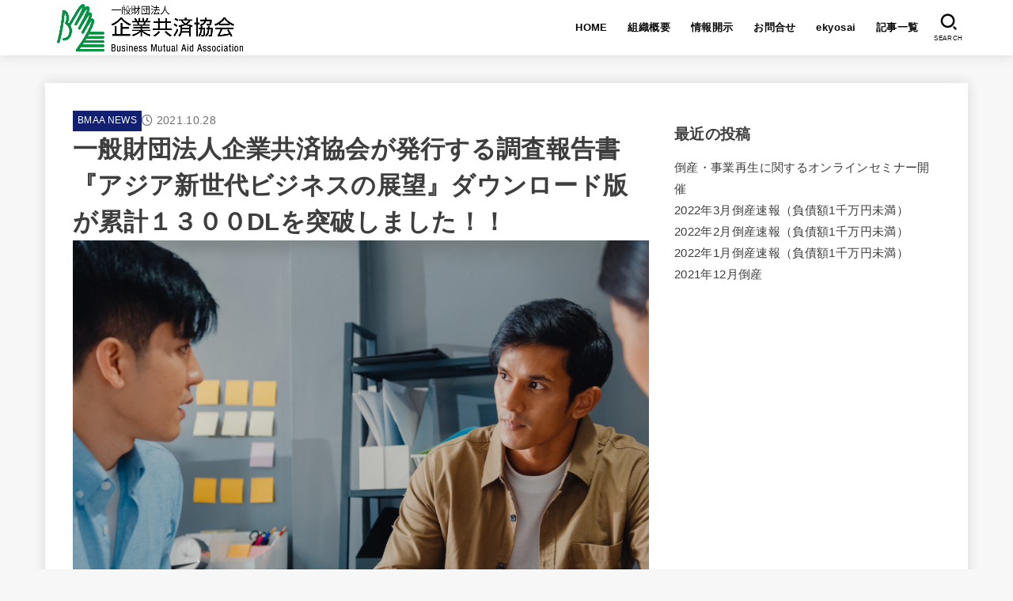

--- FILE ---
content_type: text/html; charset=UTF-8
request_url: https://news.bmaa.or.jp/2021/10/28/%E4%B8%80%E8%88%AC%E8%B2%A1%E5%9B%A3%E6%B3%95%E4%BA%BA%E4%BC%81%E6%A5%AD%E5%85%B1%E6%B8%88%E5%8D%94%E4%BC%9A%E3%81%8C%E7%99%BA%E8%A1%8C%E3%81%99%E3%82%8B%E8%AA%BF%E6%9F%BB%E5%A0%B1%E5%91%8A%E6%9B%B8/
body_size: 23754
content:
<!doctype html>
<html lang="ja">
<head>
<meta charset="utf-8">
<meta http-equiv="X-UA-Compatible" content="IE=edge">
<meta name="HandheldFriendly" content="True">
<meta name="MobileOptimized" content="320">
<meta name="viewport" content="width=device-width, initial-scale=1"/>
<link rel="pingback" href="https://news.bmaa.or.jp/xmlrpc.php">
<title>一般財団法人企業共済協会が発行する調査報告書『アジア新世代ビジネスの展望』ダウンロード版が累計１３００DLを突破しました！！ &#8211; 一般財団法人企業共済協会</title>
<meta name='robots' content='max-image-preview:large' />
<link rel='dns-prefetch' href='//cdnjs.cloudflare.com' />
<link rel="alternate" type="application/rss+xml" title="一般財団法人企業共済協会 &raquo; フィード" href="https://news.bmaa.or.jp/feed/" />
<link rel="alternate" type="application/rss+xml" title="一般財団法人企業共済協会 &raquo; コメントフィード" href="https://news.bmaa.or.jp/comments/feed/" />
<link rel="alternate" type="application/rss+xml" title="一般財団法人企業共済協会 &raquo; 一般財団法人企業共済協会が発行する調査報告書『アジア新世代ビジネスの展望』ダウンロード版が累計１３００DLを突破しました！！ のコメントのフィード" href="https://news.bmaa.or.jp/2021/10/28/%e4%b8%80%e8%88%ac%e8%b2%a1%e5%9b%a3%e6%b3%95%e4%ba%ba%e4%bc%81%e6%a5%ad%e5%85%b1%e6%b8%88%e5%8d%94%e4%bc%9a%e3%81%8c%e7%99%ba%e8%a1%8c%e3%81%99%e3%82%8b%e8%aa%bf%e6%9f%bb%e5%a0%b1%e5%91%8a%e6%9b%b8/feed/" />
<link rel="alternate" title="oEmbed (JSON)" type="application/json+oembed" href="https://news.bmaa.or.jp/wp-json/oembed/1.0/embed?url=https%3A%2F%2Fnews.bmaa.or.jp%2F2021%2F10%2F28%2F%25e4%25b8%2580%25e8%2588%25ac%25e8%25b2%25a1%25e5%259b%25a3%25e6%25b3%2595%25e4%25ba%25ba%25e4%25bc%2581%25e6%25a5%25ad%25e5%2585%25b1%25e6%25b8%2588%25e5%258d%2594%25e4%25bc%259a%25e3%2581%258c%25e7%2599%25ba%25e8%25a1%258c%25e3%2581%2599%25e3%2582%258b%25e8%25aa%25bf%25e6%259f%25bb%25e5%25a0%25b1%25e5%2591%258a%25e6%259b%25b8%2F" />
<link rel="alternate" title="oEmbed (XML)" type="text/xml+oembed" href="https://news.bmaa.or.jp/wp-json/oembed/1.0/embed?url=https%3A%2F%2Fnews.bmaa.or.jp%2F2021%2F10%2F28%2F%25e4%25b8%2580%25e8%2588%25ac%25e8%25b2%25a1%25e5%259b%25a3%25e6%25b3%2595%25e4%25ba%25ba%25e4%25bc%2581%25e6%25a5%25ad%25e5%2585%25b1%25e6%25b8%2588%25e5%258d%2594%25e4%25bc%259a%25e3%2581%258c%25e7%2599%25ba%25e8%25a1%258c%25e3%2581%2599%25e3%2582%258b%25e8%25aa%25bf%25e6%259f%25bb%25e5%25a0%25b1%25e5%2591%258a%25e6%259b%25b8%2F&#038;format=xml" />
<style id='wp-img-auto-sizes-contain-inline-css' type='text/css'>
img:is([sizes=auto i],[sizes^="auto," i]){contain-intrinsic-size:3000px 1500px}
/*# sourceURL=wp-img-auto-sizes-contain-inline-css */
</style>
<style id='wp-emoji-styles-inline-css' type='text/css'>

	img.wp-smiley, img.emoji {
		display: inline !important;
		border: none !important;
		box-shadow: none !important;
		height: 1em !important;
		width: 1em !important;
		margin: 0 0.07em !important;
		vertical-align: -0.1em !important;
		background: none !important;
		padding: 0 !important;
	}
/*# sourceURL=wp-emoji-styles-inline-css */
</style>
<style id='wp-block-library-inline-css' type='text/css'>
:root{--wp-block-synced-color:#7a00df;--wp-block-synced-color--rgb:122,0,223;--wp-bound-block-color:var(--wp-block-synced-color);--wp-editor-canvas-background:#ddd;--wp-admin-theme-color:#007cba;--wp-admin-theme-color--rgb:0,124,186;--wp-admin-theme-color-darker-10:#006ba1;--wp-admin-theme-color-darker-10--rgb:0,107,160.5;--wp-admin-theme-color-darker-20:#005a87;--wp-admin-theme-color-darker-20--rgb:0,90,135;--wp-admin-border-width-focus:2px}@media (min-resolution:192dpi){:root{--wp-admin-border-width-focus:1.5px}}.wp-element-button{cursor:pointer}:root .has-very-light-gray-background-color{background-color:#eee}:root .has-very-dark-gray-background-color{background-color:#313131}:root .has-very-light-gray-color{color:#eee}:root .has-very-dark-gray-color{color:#313131}:root .has-vivid-green-cyan-to-vivid-cyan-blue-gradient-background{background:linear-gradient(135deg,#00d084,#0693e3)}:root .has-purple-crush-gradient-background{background:linear-gradient(135deg,#34e2e4,#4721fb 50%,#ab1dfe)}:root .has-hazy-dawn-gradient-background{background:linear-gradient(135deg,#faaca8,#dad0ec)}:root .has-subdued-olive-gradient-background{background:linear-gradient(135deg,#fafae1,#67a671)}:root .has-atomic-cream-gradient-background{background:linear-gradient(135deg,#fdd79a,#004a59)}:root .has-nightshade-gradient-background{background:linear-gradient(135deg,#330968,#31cdcf)}:root .has-midnight-gradient-background{background:linear-gradient(135deg,#020381,#2874fc)}:root{--wp--preset--font-size--normal:16px;--wp--preset--font-size--huge:42px}.has-regular-font-size{font-size:1em}.has-larger-font-size{font-size:2.625em}.has-normal-font-size{font-size:var(--wp--preset--font-size--normal)}.has-huge-font-size{font-size:var(--wp--preset--font-size--huge)}.has-text-align-center{text-align:center}.has-text-align-left{text-align:left}.has-text-align-right{text-align:right}.has-fit-text{white-space:nowrap!important}#end-resizable-editor-section{display:none}.aligncenter{clear:both}.items-justified-left{justify-content:flex-start}.items-justified-center{justify-content:center}.items-justified-right{justify-content:flex-end}.items-justified-space-between{justify-content:space-between}.screen-reader-text{border:0;clip-path:inset(50%);height:1px;margin:-1px;overflow:hidden;padding:0;position:absolute;width:1px;word-wrap:normal!important}.screen-reader-text:focus{background-color:#ddd;clip-path:none;color:#444;display:block;font-size:1em;height:auto;left:5px;line-height:normal;padding:15px 23px 14px;text-decoration:none;top:5px;width:auto;z-index:100000}html :where(.has-border-color){border-style:solid}html :where([style*=border-top-color]){border-top-style:solid}html :where([style*=border-right-color]){border-right-style:solid}html :where([style*=border-bottom-color]){border-bottom-style:solid}html :where([style*=border-left-color]){border-left-style:solid}html :where([style*=border-width]){border-style:solid}html :where([style*=border-top-width]){border-top-style:solid}html :where([style*=border-right-width]){border-right-style:solid}html :where([style*=border-bottom-width]){border-bottom-style:solid}html :where([style*=border-left-width]){border-left-style:solid}html :where(img[class*=wp-image-]){height:auto;max-width:100%}:where(figure){margin:0 0 1em}html :where(.is-position-sticky){--wp-admin--admin-bar--position-offset:var(--wp-admin--admin-bar--height,0px)}@media screen and (max-width:600px){html :where(.is-position-sticky){--wp-admin--admin-bar--position-offset:0px}}

/*# sourceURL=wp-block-library-inline-css */
</style><style id='wp-block-archives-inline-css' type='text/css'>
.wp-block-archives{box-sizing:border-box}.wp-block-archives-dropdown label{display:block}
/*# sourceURL=https://news.bmaa.or.jp/wp-includes/blocks/archives/style.min.css */
</style>
<style id='wp-block-categories-inline-css' type='text/css'>
.wp-block-categories{box-sizing:border-box}.wp-block-categories.alignleft{margin-right:2em}.wp-block-categories.alignright{margin-left:2em}.wp-block-categories.wp-block-categories-dropdown.aligncenter{text-align:center}.wp-block-categories .wp-block-categories__label{display:block;width:100%}
/*# sourceURL=https://news.bmaa.or.jp/wp-includes/blocks/categories/style.min.css */
</style>
<style id='wp-block-heading-inline-css' type='text/css'>
h1:where(.wp-block-heading).has-background,h2:where(.wp-block-heading).has-background,h3:where(.wp-block-heading).has-background,h4:where(.wp-block-heading).has-background,h5:where(.wp-block-heading).has-background,h6:where(.wp-block-heading).has-background{padding:1.25em 2.375em}h1.has-text-align-left[style*=writing-mode]:where([style*=vertical-lr]),h1.has-text-align-right[style*=writing-mode]:where([style*=vertical-rl]),h2.has-text-align-left[style*=writing-mode]:where([style*=vertical-lr]),h2.has-text-align-right[style*=writing-mode]:where([style*=vertical-rl]),h3.has-text-align-left[style*=writing-mode]:where([style*=vertical-lr]),h3.has-text-align-right[style*=writing-mode]:where([style*=vertical-rl]),h4.has-text-align-left[style*=writing-mode]:where([style*=vertical-lr]),h4.has-text-align-right[style*=writing-mode]:where([style*=vertical-rl]),h5.has-text-align-left[style*=writing-mode]:where([style*=vertical-lr]),h5.has-text-align-right[style*=writing-mode]:where([style*=vertical-rl]),h6.has-text-align-left[style*=writing-mode]:where([style*=vertical-lr]),h6.has-text-align-right[style*=writing-mode]:where([style*=vertical-rl]){rotate:180deg}
/*# sourceURL=https://news.bmaa.or.jp/wp-includes/blocks/heading/style.min.css */
</style>
<style id='wp-block-latest-posts-inline-css' type='text/css'>
.wp-block-latest-posts{box-sizing:border-box}.wp-block-latest-posts.alignleft{margin-right:2em}.wp-block-latest-posts.alignright{margin-left:2em}.wp-block-latest-posts.wp-block-latest-posts__list{list-style:none}.wp-block-latest-posts.wp-block-latest-posts__list li{clear:both;overflow-wrap:break-word}.wp-block-latest-posts.is-grid{display:flex;flex-wrap:wrap}.wp-block-latest-posts.is-grid li{margin:0 1.25em 1.25em 0;width:100%}@media (min-width:600px){.wp-block-latest-posts.columns-2 li{width:calc(50% - .625em)}.wp-block-latest-posts.columns-2 li:nth-child(2n){margin-right:0}.wp-block-latest-posts.columns-3 li{width:calc(33.33333% - .83333em)}.wp-block-latest-posts.columns-3 li:nth-child(3n){margin-right:0}.wp-block-latest-posts.columns-4 li{width:calc(25% - .9375em)}.wp-block-latest-posts.columns-4 li:nth-child(4n){margin-right:0}.wp-block-latest-posts.columns-5 li{width:calc(20% - 1em)}.wp-block-latest-posts.columns-5 li:nth-child(5n){margin-right:0}.wp-block-latest-posts.columns-6 li{width:calc(16.66667% - 1.04167em)}.wp-block-latest-posts.columns-6 li:nth-child(6n){margin-right:0}}:root :where(.wp-block-latest-posts.is-grid){padding:0}:root :where(.wp-block-latest-posts.wp-block-latest-posts__list){padding-left:0}.wp-block-latest-posts__post-author,.wp-block-latest-posts__post-date{display:block;font-size:.8125em}.wp-block-latest-posts__post-excerpt,.wp-block-latest-posts__post-full-content{margin-bottom:1em;margin-top:.5em}.wp-block-latest-posts__featured-image a{display:inline-block}.wp-block-latest-posts__featured-image img{height:auto;max-width:100%;width:auto}.wp-block-latest-posts__featured-image.alignleft{float:left;margin-right:1em}.wp-block-latest-posts__featured-image.alignright{float:right;margin-left:1em}.wp-block-latest-posts__featured-image.aligncenter{margin-bottom:1em;text-align:center}
/*# sourceURL=https://news.bmaa.or.jp/wp-includes/blocks/latest-posts/style.min.css */
</style>
<style id='wp-block-embed-inline-css' type='text/css'>
.wp-block-embed.alignleft,.wp-block-embed.alignright,.wp-block[data-align=left]>[data-type="core/embed"],.wp-block[data-align=right]>[data-type="core/embed"]{max-width:360px;width:100%}.wp-block-embed.alignleft .wp-block-embed__wrapper,.wp-block-embed.alignright .wp-block-embed__wrapper,.wp-block[data-align=left]>[data-type="core/embed"] .wp-block-embed__wrapper,.wp-block[data-align=right]>[data-type="core/embed"] .wp-block-embed__wrapper{min-width:280px}.wp-block-cover .wp-block-embed{min-height:240px;min-width:320px}.wp-block-embed{overflow-wrap:break-word}.wp-block-embed :where(figcaption){margin-bottom:1em;margin-top:.5em}.wp-block-embed iframe{max-width:100%}.wp-block-embed__wrapper{position:relative}.wp-embed-responsive .wp-has-aspect-ratio .wp-block-embed__wrapper:before{content:"";display:block;padding-top:50%}.wp-embed-responsive .wp-has-aspect-ratio iframe{bottom:0;height:100%;left:0;position:absolute;right:0;top:0;width:100%}.wp-embed-responsive .wp-embed-aspect-21-9 .wp-block-embed__wrapper:before{padding-top:42.85%}.wp-embed-responsive .wp-embed-aspect-18-9 .wp-block-embed__wrapper:before{padding-top:50%}.wp-embed-responsive .wp-embed-aspect-16-9 .wp-block-embed__wrapper:before{padding-top:56.25%}.wp-embed-responsive .wp-embed-aspect-4-3 .wp-block-embed__wrapper:before{padding-top:75%}.wp-embed-responsive .wp-embed-aspect-1-1 .wp-block-embed__wrapper:before{padding-top:100%}.wp-embed-responsive .wp-embed-aspect-9-16 .wp-block-embed__wrapper:before{padding-top:177.77%}.wp-embed-responsive .wp-embed-aspect-1-2 .wp-block-embed__wrapper:before{padding-top:200%}
/*# sourceURL=https://news.bmaa.or.jp/wp-includes/blocks/embed/style.min.css */
</style>
<style id='wp-block-group-inline-css' type='text/css'>
.wp-block-group{box-sizing:border-box}:where(.wp-block-group.wp-block-group-is-layout-constrained){position:relative}
/*# sourceURL=https://news.bmaa.or.jp/wp-includes/blocks/group/style.min.css */
</style>
<style id='wp-block-paragraph-inline-css' type='text/css'>
.is-small-text{font-size:.875em}.is-regular-text{font-size:1em}.is-large-text{font-size:2.25em}.is-larger-text{font-size:3em}.has-drop-cap:not(:focus):first-letter{float:left;font-size:8.4em;font-style:normal;font-weight:100;line-height:.68;margin:.05em .1em 0 0;text-transform:uppercase}body.rtl .has-drop-cap:not(:focus):first-letter{float:none;margin-left:.1em}p.has-drop-cap.has-background{overflow:hidden}:root :where(p.has-background){padding:1.25em 2.375em}:where(p.has-text-color:not(.has-link-color)) a{color:inherit}p.has-text-align-left[style*="writing-mode:vertical-lr"],p.has-text-align-right[style*="writing-mode:vertical-rl"]{rotate:180deg}
/*# sourceURL=https://news.bmaa.or.jp/wp-includes/blocks/paragraph/style.min.css */
</style>
<style id='global-styles-inline-css' type='text/css'>
:root{--wp--preset--aspect-ratio--square: 1;--wp--preset--aspect-ratio--4-3: 4/3;--wp--preset--aspect-ratio--3-4: 3/4;--wp--preset--aspect-ratio--3-2: 3/2;--wp--preset--aspect-ratio--2-3: 2/3;--wp--preset--aspect-ratio--16-9: 16/9;--wp--preset--aspect-ratio--9-16: 9/16;--wp--preset--color--black: #000;--wp--preset--color--cyan-bluish-gray: #abb8c3;--wp--preset--color--white: #fff;--wp--preset--color--pale-pink: #f78da7;--wp--preset--color--vivid-red: #cf2e2e;--wp--preset--color--luminous-vivid-orange: #ff6900;--wp--preset--color--luminous-vivid-amber: #fcb900;--wp--preset--color--light-green-cyan: #7bdcb5;--wp--preset--color--vivid-green-cyan: #00d084;--wp--preset--color--pale-cyan-blue: #8ed1fc;--wp--preset--color--vivid-cyan-blue: #0693e3;--wp--preset--color--vivid-purple: #9b51e0;--wp--preset--color--mainttlbg: var(--main-ttl-bg);--wp--preset--color--mainttltext: var(--main-ttl-color);--wp--preset--color--stkeditorcolor-1: var(--stk-editor-color1);--wp--preset--color--stkeditorcolor-2: var(--stk-editor-color2);--wp--preset--color--stkeditorcolor-3: var(--stk-editor-color3);--wp--preset--gradient--vivid-cyan-blue-to-vivid-purple: linear-gradient(135deg,rgb(6,147,227) 0%,rgb(155,81,224) 100%);--wp--preset--gradient--light-green-cyan-to-vivid-green-cyan: linear-gradient(135deg,rgb(122,220,180) 0%,rgb(0,208,130) 100%);--wp--preset--gradient--luminous-vivid-amber-to-luminous-vivid-orange: linear-gradient(135deg,rgb(252,185,0) 0%,rgb(255,105,0) 100%);--wp--preset--gradient--luminous-vivid-orange-to-vivid-red: linear-gradient(135deg,rgb(255,105,0) 0%,rgb(207,46,46) 100%);--wp--preset--gradient--very-light-gray-to-cyan-bluish-gray: linear-gradient(135deg,rgb(238,238,238) 0%,rgb(169,184,195) 100%);--wp--preset--gradient--cool-to-warm-spectrum: linear-gradient(135deg,rgb(74,234,220) 0%,rgb(151,120,209) 20%,rgb(207,42,186) 40%,rgb(238,44,130) 60%,rgb(251,105,98) 80%,rgb(254,248,76) 100%);--wp--preset--gradient--blush-light-purple: linear-gradient(135deg,rgb(255,206,236) 0%,rgb(152,150,240) 100%);--wp--preset--gradient--blush-bordeaux: linear-gradient(135deg,rgb(254,205,165) 0%,rgb(254,45,45) 50%,rgb(107,0,62) 100%);--wp--preset--gradient--luminous-dusk: linear-gradient(135deg,rgb(255,203,112) 0%,rgb(199,81,192) 50%,rgb(65,88,208) 100%);--wp--preset--gradient--pale-ocean: linear-gradient(135deg,rgb(255,245,203) 0%,rgb(182,227,212) 50%,rgb(51,167,181) 100%);--wp--preset--gradient--electric-grass: linear-gradient(135deg,rgb(202,248,128) 0%,rgb(113,206,126) 100%);--wp--preset--gradient--midnight: linear-gradient(135deg,rgb(2,3,129) 0%,rgb(40,116,252) 100%);--wp--preset--font-size--small: 13px;--wp--preset--font-size--medium: 20px;--wp--preset--font-size--large: 36px;--wp--preset--font-size--x-large: 42px;--wp--preset--spacing--20: 0.44rem;--wp--preset--spacing--30: 0.67rem;--wp--preset--spacing--40: 1rem;--wp--preset--spacing--50: 1.5rem;--wp--preset--spacing--60: 2.25rem;--wp--preset--spacing--70: 3.38rem;--wp--preset--spacing--80: 5.06rem;--wp--preset--shadow--natural: 6px 6px 9px rgba(0, 0, 0, 0.2);--wp--preset--shadow--deep: 12px 12px 50px rgba(0, 0, 0, 0.4);--wp--preset--shadow--sharp: 6px 6px 0px rgba(0, 0, 0, 0.2);--wp--preset--shadow--outlined: 6px 6px 0px -3px rgb(255, 255, 255), 6px 6px rgb(0, 0, 0);--wp--preset--shadow--crisp: 6px 6px 0px rgb(0, 0, 0);}:where(.is-layout-flex){gap: 0.5em;}:where(.is-layout-grid){gap: 0.5em;}body .is-layout-flex{display: flex;}.is-layout-flex{flex-wrap: wrap;align-items: center;}.is-layout-flex > :is(*, div){margin: 0;}body .is-layout-grid{display: grid;}.is-layout-grid > :is(*, div){margin: 0;}:where(.wp-block-columns.is-layout-flex){gap: 2em;}:where(.wp-block-columns.is-layout-grid){gap: 2em;}:where(.wp-block-post-template.is-layout-flex){gap: 1.25em;}:where(.wp-block-post-template.is-layout-grid){gap: 1.25em;}.has-black-color{color: var(--wp--preset--color--black) !important;}.has-cyan-bluish-gray-color{color: var(--wp--preset--color--cyan-bluish-gray) !important;}.has-white-color{color: var(--wp--preset--color--white) !important;}.has-pale-pink-color{color: var(--wp--preset--color--pale-pink) !important;}.has-vivid-red-color{color: var(--wp--preset--color--vivid-red) !important;}.has-luminous-vivid-orange-color{color: var(--wp--preset--color--luminous-vivid-orange) !important;}.has-luminous-vivid-amber-color{color: var(--wp--preset--color--luminous-vivid-amber) !important;}.has-light-green-cyan-color{color: var(--wp--preset--color--light-green-cyan) !important;}.has-vivid-green-cyan-color{color: var(--wp--preset--color--vivid-green-cyan) !important;}.has-pale-cyan-blue-color{color: var(--wp--preset--color--pale-cyan-blue) !important;}.has-vivid-cyan-blue-color{color: var(--wp--preset--color--vivid-cyan-blue) !important;}.has-vivid-purple-color{color: var(--wp--preset--color--vivid-purple) !important;}.has-black-background-color{background-color: var(--wp--preset--color--black) !important;}.has-cyan-bluish-gray-background-color{background-color: var(--wp--preset--color--cyan-bluish-gray) !important;}.has-white-background-color{background-color: var(--wp--preset--color--white) !important;}.has-pale-pink-background-color{background-color: var(--wp--preset--color--pale-pink) !important;}.has-vivid-red-background-color{background-color: var(--wp--preset--color--vivid-red) !important;}.has-luminous-vivid-orange-background-color{background-color: var(--wp--preset--color--luminous-vivid-orange) !important;}.has-luminous-vivid-amber-background-color{background-color: var(--wp--preset--color--luminous-vivid-amber) !important;}.has-light-green-cyan-background-color{background-color: var(--wp--preset--color--light-green-cyan) !important;}.has-vivid-green-cyan-background-color{background-color: var(--wp--preset--color--vivid-green-cyan) !important;}.has-pale-cyan-blue-background-color{background-color: var(--wp--preset--color--pale-cyan-blue) !important;}.has-vivid-cyan-blue-background-color{background-color: var(--wp--preset--color--vivid-cyan-blue) !important;}.has-vivid-purple-background-color{background-color: var(--wp--preset--color--vivid-purple) !important;}.has-black-border-color{border-color: var(--wp--preset--color--black) !important;}.has-cyan-bluish-gray-border-color{border-color: var(--wp--preset--color--cyan-bluish-gray) !important;}.has-white-border-color{border-color: var(--wp--preset--color--white) !important;}.has-pale-pink-border-color{border-color: var(--wp--preset--color--pale-pink) !important;}.has-vivid-red-border-color{border-color: var(--wp--preset--color--vivid-red) !important;}.has-luminous-vivid-orange-border-color{border-color: var(--wp--preset--color--luminous-vivid-orange) !important;}.has-luminous-vivid-amber-border-color{border-color: var(--wp--preset--color--luminous-vivid-amber) !important;}.has-light-green-cyan-border-color{border-color: var(--wp--preset--color--light-green-cyan) !important;}.has-vivid-green-cyan-border-color{border-color: var(--wp--preset--color--vivid-green-cyan) !important;}.has-pale-cyan-blue-border-color{border-color: var(--wp--preset--color--pale-cyan-blue) !important;}.has-vivid-cyan-blue-border-color{border-color: var(--wp--preset--color--vivid-cyan-blue) !important;}.has-vivid-purple-border-color{border-color: var(--wp--preset--color--vivid-purple) !important;}.has-vivid-cyan-blue-to-vivid-purple-gradient-background{background: var(--wp--preset--gradient--vivid-cyan-blue-to-vivid-purple) !important;}.has-light-green-cyan-to-vivid-green-cyan-gradient-background{background: var(--wp--preset--gradient--light-green-cyan-to-vivid-green-cyan) !important;}.has-luminous-vivid-amber-to-luminous-vivid-orange-gradient-background{background: var(--wp--preset--gradient--luminous-vivid-amber-to-luminous-vivid-orange) !important;}.has-luminous-vivid-orange-to-vivid-red-gradient-background{background: var(--wp--preset--gradient--luminous-vivid-orange-to-vivid-red) !important;}.has-very-light-gray-to-cyan-bluish-gray-gradient-background{background: var(--wp--preset--gradient--very-light-gray-to-cyan-bluish-gray) !important;}.has-cool-to-warm-spectrum-gradient-background{background: var(--wp--preset--gradient--cool-to-warm-spectrum) !important;}.has-blush-light-purple-gradient-background{background: var(--wp--preset--gradient--blush-light-purple) !important;}.has-blush-bordeaux-gradient-background{background: var(--wp--preset--gradient--blush-bordeaux) !important;}.has-luminous-dusk-gradient-background{background: var(--wp--preset--gradient--luminous-dusk) !important;}.has-pale-ocean-gradient-background{background: var(--wp--preset--gradient--pale-ocean) !important;}.has-electric-grass-gradient-background{background: var(--wp--preset--gradient--electric-grass) !important;}.has-midnight-gradient-background{background: var(--wp--preset--gradient--midnight) !important;}.has-small-font-size{font-size: var(--wp--preset--font-size--small) !important;}.has-medium-font-size{font-size: var(--wp--preset--font-size--medium) !important;}.has-large-font-size{font-size: var(--wp--preset--font-size--large) !important;}.has-x-large-font-size{font-size: var(--wp--preset--font-size--x-large) !important;}
/*# sourceURL=global-styles-inline-css */
</style>

<style id='classic-theme-styles-inline-css' type='text/css'>
/*! This file is auto-generated */
.wp-block-button__link{color:#fff;background-color:#32373c;border-radius:9999px;box-shadow:none;text-decoration:none;padding:calc(.667em + 2px) calc(1.333em + 2px);font-size:1.125em}.wp-block-file__button{background:#32373c;color:#fff;text-decoration:none}
/*# sourceURL=/wp-includes/css/classic-themes.min.css */
</style>
<link rel='stylesheet' id='stk_style-css' href='https://news.bmaa.or.jp/wp-content/themes/jstork19/style.css?ver=4.0.3' type='text/css' media='all' />
<style id='stk_style-inline-css' type='text/css'>
:root{--stk-base-font-family:"游ゴシック","Yu Gothic","游ゴシック体","YuGothic","Hiragino Kaku Gothic ProN",Meiryo,sans-serif;--stk-base-font-size-pc:103%;--stk-base-font-size-sp:103%;--stk-font-awesome-free:"Font Awesome 6 Free";--stk-font-awesome-brand:"Font Awesome 6 Brands";--wp--preset--font-size--medium:clamp(1.2em,2.5vw,20px);--wp--preset--font-size--large:clamp(1.5em,4.5vw,36px);--wp--preset--font-size--x-large:clamp(1.9em,5.25vw,42px);--wp--style--gallery-gap-default:.5em;--stk-flex-style:flex-start;--stk-wrap-width:1166px;--stk-wide-width:980px;--stk-main-width:728px;--stk-side-margin:32px;--stk-post-thumb-ratio:16/10;--stk-margin:1.6em;--stk-h2-margin-rl:-2vw;--stk-el-margin-rl:-4vw;--main-text-color:#3E3E3E;--main-link-color:#f44;--main-link-color-hover:#E69B9B;--main-ttl-bg:#13206f;--main-ttl-bg-rgba:rgba(19,32,111,.1);--main-ttl-color:#fff;--header-bg:#fff;--header-bg-overlay:#0ea3c9;--header-logo-color:#ee2;--header-text-color:#0a0909;--inner-content-bg:#fff;--label-bg:#13206f;--label-text-color:#fff;--slider-text-color:#444;--side-text-color:#3e3e3e;--footer-bg:#232323;--footer-text-color:#CACACA;--footer-link-color:#f7f7f7;--new-mark-bg:#ff6347;--oc-box-blue:#19b4ce;--oc-box-blue-inner:#d4f3ff;--oc-box-red:#ee5656;--oc-box-red-inner:#feeeed;--oc-box-yellow:#f7cf2e;--oc-box-yellow-inner:#fffae2;--oc-box-green:#39cd75;--oc-box-green-inner:#e8fbf0;--oc-box-pink:#f7b2b2;--oc-box-pink-inner:#fee;--oc-box-gray:#9c9c9c;--oc-box-gray-inner:#f5f5f5;--oc-box-black:#313131;--oc-box-black-inner:#404040;--oc-btn-rich_yellow:#f7cf2e;--oc-btn-rich_yellow-sdw:#ecb254;--oc-btn-rich_pink:#ee5656;--oc-btn-rich_pink-sdw:#d34e4e;--oc-btn-rich_orange:#ef9b2f;--oc-btn-rich_orange-sdw:#cc8c23;--oc-btn-rich_green:#39cd75;--oc-btn-rich_green-sdw:#1eae59;--oc-btn-rich_blue:#19b4ce;--oc-btn-rich_blue-sdw:#07889d;--oc-base-border-color:rgba(125,125,125,.3);--oc-has-background-basic-padding:1.1em;--stk-maker-yellow:#ff6;--stk-maker-pink:#ffd5d5;--stk-maker-blue:#b5dfff;--stk-maker-green:#cff7c7;--stk-caption-font-size:11px;--stk-editor-color1:#1bb4d3;--stk-editor-color2:#f55e5e;--stk-editor-color3:#ee2;--stk-editor-color1-rgba:rgba(27,180,211,.1);--stk-editor-color2-rgba:rgba(245,94,94,.1);--stk-editor-color3-rgba:rgba(238,238,34,.1)}.has-stkeditorcolor-1-color{color:var(--stk-editor-color1)}.has-stkeditorcolor-2-color{color:var(--stk-editor-color2)}.has-stkeditorcolor-3-color{color:var(--stk-editor-color3)}.has-stkeditorcolor-1-background-color{background-color:var(--stk-editor-color1)}.has-stkeditorcolor-2-background-color{background-color:var(--stk-editor-color2)}.has-stkeditorcolor-3-background-color{background-color:var(--stk-editor-color3)}
@media only screen and (min-width:980px){.sidebar_none #main{margin:0 auto;width:100%;max-width:inherit}.sidebar_none .archives-list.card-list::after,.sidebar_none .archives-list.card-list .post-list{width:calc(33.3333% - 1em)}.sidebar_none .archives-list.card-list::after{content:""}.sidebar_none .archives-list:not(.card-list){margin:2em auto 0;max-width:800px}}
.fb-likebtn .like_text::after{content:"この記事が気に入ったらフォローしよう！"}#related-box .h_ttl::after{content:"こちらの記事も人気です"}.stk_authorbox>.h_ttl:not(.subtext__none)::after{content:"この記事を書いた人"}#author-newpost .h_ttl::after{content:"このライターの最新記事"}
/*# sourceURL=stk_style-inline-css */
</style>
<link rel='stylesheet' id='stk_child-style-css' href='https://news.bmaa.or.jp/wp-content/themes/jstork19_custom/style.css' type='text/css' media='all' />
<link rel='stylesheet' id='fontawesome-css' href='https://cdnjs.cloudflare.com/ajax/libs/font-awesome/6.3.0/css/all.min.css' type='text/css' media='all' />
<script type="text/javascript" src="https://news.bmaa.or.jp/wp-includes/js/jquery/jquery.min.js?ver=3.7.1" id="jquery-core-js"></script>
<script type="text/javascript" src="https://news.bmaa.or.jp/wp-includes/js/jquery/jquery-migrate.min.js?ver=3.4.1" id="jquery-migrate-js"></script>
<script type="text/javascript" id="jquery-js-after">
/* <![CDATA[ */
jQuery(function($){$(".widget_categories li, .widget_nav_menu li").has("ul").toggleClass("accordionMenu");$(".widget ul.children , .widget ul.sub-menu").after("<span class='accordionBtn'></span>");$(".widget ul.children , .widget ul.sub-menu").hide();$("ul .accordionBtn").on("click",function(){$(this).prev("ul").slideToggle();$(this).toggleClass("active")})});
//# sourceURL=jquery-js-after
/* ]]> */
</script>
<link rel="https://api.w.org/" href="https://news.bmaa.or.jp/wp-json/" /><link rel="alternate" title="JSON" type="application/json" href="https://news.bmaa.or.jp/wp-json/wp/v2/posts/82" /><link rel="EditURI" type="application/rsd+xml" title="RSD" href="https://news.bmaa.or.jp/xmlrpc.php?rsd" />

<link rel="canonical" href="https://news.bmaa.or.jp/2021/10/28/%e4%b8%80%e8%88%ac%e8%b2%a1%e5%9b%a3%e6%b3%95%e4%ba%ba%e4%bc%81%e6%a5%ad%e5%85%b1%e6%b8%88%e5%8d%94%e4%bc%9a%e3%81%8c%e7%99%ba%e8%a1%8c%e3%81%99%e3%82%8b%e8%aa%bf%e6%9f%bb%e5%a0%b1%e5%91%8a%e6%9b%b8/" />
<link rel='shortlink' href='https://news.bmaa.or.jp/?p=82' />
<meta name="thumbnail" content="https://news.bmaa.or.jp/wp-content/uploads/2021/10/サムネ-2.jpg" />
<script async src="https://www.googletagmanager.com/gtag/js?id=G-QE171JRP1P"></script>
<script>
    window.dataLayer = window.dataLayer || [];
    function gtag(){dataLayer.push(arguments);}
    gtag('js', new Date());

    gtag('config', 'G-QE171JRP1P');
</script></head>
<body class="wp-singular post-template-default single single-post postid-82 single-format-standard wp-custom-logo wp-embed-responsive wp-theme-jstork19 wp-child-theme-jstork19_custom gf_none h_layout_pc_left_full h_layout_sp_center">
<svg xmlns="http://www.w3.org/2000/svg" width="0" height="0" focusable="false" role="none" style="visibility: hidden; position: absolute; left: -9999px; overflow: hidden;"><defs>
		<symbol viewBox="0 0 512 512" id="stk-facebook-svg"><path d="M504 256C504 119 393 8 256 8S8 119 8 256c0 123.78 90.69 226.38 209.25 245V327.69h-63V256h63v-54.64c0-62.15 37-96.48 93.67-96.48 27.14 0 55.52 4.84 55.52 4.84v61h-31.28c-30.8 0-40.41 19.12-40.41 38.73V256h68.78l-11 71.69h-57.78V501C413.31 482.38 504 379.78 504 256z"/></symbol>
		<symbol viewBox="0 0 512 512" id="stk-twitter-svg"><path d="M299.8,219.7L471,20.7h-40.6L281.7,193.4L163,20.7H26l179.6,261.4L26,490.7h40.6l157-182.5L349,490.7h137L299.8,219.7 L299.8,219.7z M244.2,284.3l-18.2-26L81.2,51.2h62.3l116.9,167.1l18.2,26l151.9,217.2h-62.3L244.2,284.3L244.2,284.3z"/></symbol>
		<symbol viewBox="0 0 576 512" id="stk-youtube-svg"><path d="M549.655 124.083c-6.281-23.65-24.787-42.276-48.284-48.597C458.781 64 288 64 288 64S117.22 64 74.629 75.486c-23.497 6.322-42.003 24.947-48.284 48.597-11.412 42.867-11.412 132.305-11.412 132.305s0 89.438 11.412 132.305c6.281 23.65 24.787 41.5 48.284 47.821C117.22 448 288 448 288 448s170.78 0 213.371-11.486c23.497-6.321 42.003-24.171 48.284-47.821 11.412-42.867 11.412-132.305 11.412-132.305s0-89.438-11.412-132.305zm-317.51 213.508V175.185l142.739 81.205-142.739 81.201z"/></symbol>
		<symbol viewBox="0 0 448 512" id="stk-instagram-svg"><path d="M224.1 141c-63.6 0-114.9 51.3-114.9 114.9s51.3 114.9 114.9 114.9S339 319.5 339 255.9 287.7 141 224.1 141zm0 189.6c-41.1 0-74.7-33.5-74.7-74.7s33.5-74.7 74.7-74.7 74.7 33.5 74.7 74.7-33.6 74.7-74.7 74.7zm146.4-194.3c0 14.9-12 26.8-26.8 26.8-14.9 0-26.8-12-26.8-26.8s12-26.8 26.8-26.8 26.8 12 26.8 26.8zm76.1 27.2c-1.7-35.9-9.9-67.7-36.2-93.9-26.2-26.2-58-34.4-93.9-36.2-37-2.1-147.9-2.1-184.9 0-35.8 1.7-67.6 9.9-93.9 36.1s-34.4 58-36.2 93.9c-2.1 37-2.1 147.9 0 184.9 1.7 35.9 9.9 67.7 36.2 93.9s58 34.4 93.9 36.2c37 2.1 147.9 2.1 184.9 0 35.9-1.7 67.7-9.9 93.9-36.2 26.2-26.2 34.4-58 36.2-93.9 2.1-37 2.1-147.8 0-184.8zM398.8 388c-7.8 19.6-22.9 34.7-42.6 42.6-29.5 11.7-99.5 9-132.1 9s-102.7 2.6-132.1-9c-19.6-7.8-34.7-22.9-42.6-42.6-11.7-29.5-9-99.5-9-132.1s-2.6-102.7 9-132.1c7.8-19.6 22.9-34.7 42.6-42.6 29.5-11.7 99.5-9 132.1-9s102.7-2.6 132.1 9c19.6 7.8 34.7 22.9 42.6 42.6 11.7 29.5 9 99.5 9 132.1s2.7 102.7-9 132.1z"/></symbol>
		<symbol viewBox="0 0 32 32" id="stk-line-svg"><path d="M25.82 13.151c0.465 0 0.84 0.38 0.84 0.841 0 0.46-0.375 0.84-0.84 0.84h-2.34v1.5h2.34c0.465 0 0.84 0.377 0.84 0.84 0 0.459-0.375 0.839-0.84 0.839h-3.181c-0.46 0-0.836-0.38-0.836-0.839v-6.361c0-0.46 0.376-0.84 0.84-0.84h3.181c0.461 0 0.836 0.38 0.836 0.84 0 0.465-0.375 0.84-0.84 0.84h-2.34v1.5zM20.68 17.172c0 0.36-0.232 0.68-0.576 0.795-0.085 0.028-0.177 0.041-0.265 0.041-0.281 0-0.521-0.12-0.68-0.333l-3.257-4.423v3.92c0 0.459-0.372 0.839-0.841 0.839-0.461 0-0.835-0.38-0.835-0.839v-6.361c0-0.36 0.231-0.68 0.573-0.793 0.080-0.031 0.181-0.044 0.259-0.044 0.26 0 0.5 0.139 0.66 0.339l3.283 4.44v-3.941c0-0.46 0.376-0.84 0.84-0.84 0.46 0 0.84 0.38 0.84 0.84zM13.025 17.172c0 0.459-0.376 0.839-0.841 0.839-0.46 0-0.836-0.38-0.836-0.839v-6.361c0-0.46 0.376-0.84 0.84-0.84 0.461 0 0.837 0.38 0.837 0.84zM9.737 18.011h-3.181c-0.46 0-0.84-0.38-0.84-0.839v-6.361c0-0.46 0.38-0.84 0.84-0.84 0.464 0 0.84 0.38 0.84 0.84v5.521h2.341c0.464 0 0.839 0.377 0.839 0.84 0 0.459-0.376 0.839-0.839 0.839zM32 13.752c0-7.161-7.18-12.989-16-12.989s-16 5.828-16 12.989c0 6.415 5.693 11.789 13.38 12.811 0.521 0.109 1.231 0.344 1.411 0.787 0.16 0.401 0.105 1.021 0.051 1.44l-0.219 1.36c-0.060 0.401-0.32 1.581 1.399 0.86 1.721-0.719 9.221-5.437 12.581-9.3 2.299-2.519 3.397-5.099 3.397-7.957z"/></symbol>
		<symbol viewBox="0 0 50 50" id="stk-feedly-svg"><path d="M20.42,44.65h9.94c1.59,0,3.12-.63,4.25-1.76l12-12c2.34-2.34,2.34-6.14,0-8.48L29.64,5.43c-2.34-2.34-6.14-2.34-8.48,0L4.18,22.4c-2.34,2.34-2.34,6.14,0,8.48l12,12c1.12,1.12,2.65,1.76,4.24,1.76Zm-2.56-11.39l-.95-.95c-.39-.39-.39-1.02,0-1.41l7.07-7.07c.39-.39,1.02-.39,1.41,0l2.12,2.12c.39,.39,.39,1.02,0,1.41l-5.9,5.9c-.19,.19-.44,.29-.71,.29h-2.34c-.27,0-.52-.11-.71-.29Zm10.36,4.71l-.95,.95c-.19,.19-.44,.29-.71,.29h-2.34c-.27,0-.52-.11-.71-.29l-.95-.95c-.39-.39-.39-1.02,0-1.41l2.12-2.12c.39-.39,1.02-.39,1.41,0l2.12,2.12c.39,.39,.39,1.02,0,1.41ZM11.25,25.23l12.73-12.73c.39-.39,1.02-.39,1.41,0l2.12,2.12c.39,.39,.39,1.02,0,1.41l-11.55,11.55c-.19,.19-.45,.29-.71,.29h-2.34c-.27,0-.52-.11-.71-.29l-.95-.95c-.39-.39-.39-1.02,0-1.41Z"/></symbol>
		<symbol viewBox="0 0 448 512" id="stk-tiktok-svg"><path d="M448,209.91a210.06,210.06,0,0,1-122.77-39.25V349.38A162.55,162.55,0,1,1,185,188.31V278.2a74.62,74.62,0,1,0,52.23,71.18V0l88,0a121.18,121.18,0,0,0,1.86,22.17h0A122.18,122.18,0,0,0,381,102.39a121.43,121.43,0,0,0,67,20.14Z"/></symbol>
		<symbol viewBox="0 0 50 50" id="stk-hatebu-svg"><path d="M5.53,7.51c5.39,0,10.71,0,16.02,0,.73,0,1.47,.06,2.19,.19,3.52,.6,6.45,3.36,6.99,6.54,.63,3.68-1.34,7.09-5.02,8.67-.32,.14-.63,.27-1.03,.45,3.69,.93,6.25,3.02,7.37,6.59,1.79,5.7-2.32,11.79-8.4,12.05-6.01,.26-12.03,.06-18.13,.06V7.51Zm8.16,28.37c.16,.03,.26,.07,.35,.07,1.82,0,3.64,.03,5.46,0,2.09-.03,3.73-1.58,3.89-3.62,.14-1.87-1.28-3.79-3.27-3.97-2.11-.19-4.25-.04-6.42-.04v7.56Zm-.02-13.77c1.46,0,2.83,0,4.2,0,.29,0,.58,0,.86-.03,1.67-.21,3.01-1.53,3.17-3.12,.16-1.62-.75-3.32-2.36-3.61-1.91-.34-3.89-.25-5.87-.35v7.1Z"/><path d="M43.93,30.53h-7.69V7.59h7.69V30.53Z"/><path d="M44,38.27c0,2.13-1.79,3.86-3.95,3.83-2.12-.03-3.86-1.77-3.85-3.85,0-2.13,1.8-3.86,3.96-3.83,2.12,.03,3.85,1.75,3.84,3.85Z"/></symbol>
		<symbol id="stk-pokect-svg" viewBox="0 0 50 50"><path d="M8.04,6.5c-2.24,.15-3.6,1.42-3.6,3.7v13.62c0,11.06,11,19.75,20.52,19.68,10.7-.08,20.58-9.11,20.58-19.68V10.2c0-2.28-1.44-3.57-3.7-3.7H8.04Zm8.67,11.08l8.25,7.84,8.26-7.84c3.7-1.55,5.31,2.67,3.79,3.9l-10.76,10.27c-.35,.33-2.23,.33-2.58,0l-10.76-10.27c-1.45-1.36,.44-5.65,3.79-3.9h0Z"/></symbol>
		<symbol id="stk-pinterest-svg" viewBox="0 0 50 50"><path d="M3.63,25c.11-6.06,2.25-11.13,6.43-15.19,4.18-4.06,9.15-6.12,14.94-6.18,6.23,.11,11.34,2.24,15.32,6.38,3.98,4.15,6,9.14,6.05,14.98-.11,6.01-2.25,11.06-6.43,15.15-4.18,4.09-9.15,6.16-14.94,6.21-2,0-4-.31-6.01-.92,.39-.61,.78-1.31,1.17-2.09,.44-.94,1-2.73,1.67-5.34,.17-.72,.42-1.7,.75-2.92,.39,.67,1.06,1.28,2,1.84,2.5,1.17,5.15,1.06,7.93-.33,2.89-1.67,4.9-4.26,6.01-7.76,1-3.67,.88-7.08-.38-10.22-1.25-3.15-3.49-5.41-6.72-6.8-4.06-1.17-8.01-1.04-11.85,.38s-6.51,3.85-8.01,7.3c-.39,1.28-.62,2.55-.71,3.8s-.04,2.47,.12,3.67,.59,2.27,1.25,3.21,1.56,1.67,2.67,2.17c.28,.11,.5,.11,.67,0,.22-.11,.44-.56,.67-1.33s.31-1.31,.25-1.59c-.06-.11-.17-.31-.33-.59-1.17-1.89-1.56-3.88-1.17-5.97,.39-2.09,1.25-3.85,2.59-5.3,2.06-1.84,4.47-2.84,7.22-3,2.75-.17,5.11,.59,7.05,2.25,1.06,1.22,1.74,2.7,2.04,4.42s.31,3.38,0,4.97c-.31,1.59-.85,3.07-1.63,4.47-1.39,2.17-3.03,3.28-4.92,3.34-1.11-.06-2.02-.49-2.71-1.29s-.91-1.74-.62-2.79c.11-.61,.44-1.81,1-3.59s.86-3.12,.92-4c-.17-2.12-1.14-3.2-2.92-3.26-1.39,.17-2.42,.79-3.09,1.88s-1.03,2.32-1.09,3.71c.17,1.62,.42,2.73,.75,3.34-.61,2.5-1.09,4.51-1.42,6.01-.11,.39-.42,1.59-.92,3.59s-.78,3.53-.83,4.59v2.34c-3.95-1.84-7.07-4.49-9.35-7.97-2.28-3.48-3.42-7.33-3.42-11.56Z"/></symbol>
		<symbol id="stk-user_url-svg" viewBox="0 0 50 50"><path d="M33.62,25c0,1.99-.11,3.92-.3,5.75H16.67c-.19-1.83-.38-3.76-.38-5.75s.19-3.92,.38-5.75h16.66c.19,1.83,.3,3.76,.3,5.75Zm13.65-5.75c.48,1.84,.73,3.76,.73,5.75s-.25,3.91-.73,5.75h-11.06c.19-1.85,.29-3.85,.29-5.75s-.1-3.9-.29-5.75h11.06Zm-.94-2.88h-10.48c-.9-5.74-2.68-10.55-4.97-13.62,7.04,1.86,12.76,6.96,15.45,13.62Zm-13.4,0h-15.87c.55-3.27,1.39-6.17,2.43-8.5,.94-2.12,1.99-3.66,3.01-4.63,1.01-.96,1.84-1.24,2.5-1.24s1.49,.29,2.5,1.24c1.02,.97,2.07,2.51,3.01,4.63,1.03,2.34,1.88,5.23,2.43,8.5h0Zm-29.26,0C6.37,9.72,12.08,4.61,19.12,2.76c-2.29,3.07-4.07,7.88-4.97,13.62H3.67Zm10.12,2.88c-.19,1.85-.37,3.77-.37,5.75s.18,3.9,.37,5.75H2.72c-.47-1.84-.72-3.76-.72-5.75s.25-3.91,.72-5.75H13.79Zm5.71,22.87c-1.03-2.34-1.88-5.23-2.43-8.5h15.87c-.55,3.27-1.39,6.16-2.43,8.5-.94,2.13-1.99,3.67-3.01,4.64-1.01,.95-1.84,1.24-2.58,1.24-.58,0-1.41-.29-2.42-1.24-1.02-.97-2.07-2.51-3.01-4.64h0Zm-.37,5.12c-7.04-1.86-12.76-6.96-15.45-13.62H14.16c.9,5.74,2.68,10.55,4.97,13.62h0Zm11.75,0c2.29-3.07,4.07-7.88,4.97-13.62h10.48c-2.7,6.66-8.41,11.76-15.45,13.62h0Z"/></symbol>
		<symbol id="stk-envelope-svg" viewBox="0 0 300 300"><path d="M300.03,81.5c0-30.25-24.75-55-55-55h-190c-30.25,0-55,24.75-55,55v140c0,30.25,24.75,55,55,55h190c30.25,0,55-24.75,55-55 V81.5z M37.4,63.87c4.75-4.75,11.01-7.37,17.63-7.37h190c6.62,0,12.88,2.62,17.63,7.37c4.75,4.75,7.37,11.01,7.37,17.63v5.56 c-0.32,0.2-0.64,0.41-0.95,0.64L160.2,169.61c-0.75,0.44-5.12,2.89-10.17,2.89c-4.99,0-9.28-2.37-10.23-2.94L30.99,87.7 c-0.31-0.23-0.63-0.44-0.95-0.64V81.5C30.03,74.88,32.65,68.62,37.4,63.87z M262.66,239.13c-4.75,4.75-11.01,7.37-17.63,7.37h-190 c-6.62,0-12.88-2.62-17.63-7.37c-4.75-4.75-7.37-11.01-7.37-17.63v-99.48l93.38,70.24c0.16,0.12,0.32,0.24,0.49,0.35 c1.17,0.81,11.88,7.88,26.13,7.88c14.25,0,24.96-7.07,26.14-7.88c0.17-0.11,0.33-0.23,0.49-0.35l93.38-70.24v99.48 C270.03,228.12,267.42,234.38,262.66,239.13z"/></symbol>
		<symbol viewBox="0 0 512 512" id="stk-amazon-svg"><path class="st0" d="M444.6,421.5L444.6,421.5C233.3,522,102.2,437.9,18.2,386.8c-5.2-3.2-14,0.8-6.4,9.6 C39.8,430.3,131.5,512,251.1,512c119.7,0,191-65.3,199.9-76.7C459.8,424,453.6,417.7,444.6,421.5z"/><path class="st0" d="M504,388.7L504,388.7c-5.7-7.4-34.5-8.8-52.7-6.5c-18.2,2.2-45.5,13.3-43.1,19.9c1.2,2.5,3.7,1.4,16.2,0.3 c12.5-1.2,47.6-5.7,54.9,3.9c7.3,9.6-11.2,55.4-14.6,62.8c-3.3,7.4,1.2,9.3,7.4,4.4c6.1-4.9,17-17.7,24.4-35.7 C503.9,419.6,508.3,394.3,504,388.7z"/><path class="st0" d="M302.6,147.3c-39.3,4.5-90.6,7.3-127.4,23.5c-42.4,18.3-72.2,55.7-72.2,110.7c0,70.4,44.4,105.6,101.4,105.6 c48.2,0,74.5-11.3,111.7-49.3c12.4,17.8,16.4,26.5,38.9,45.2c5,2.7,11.5,2.4,16-1.6l0,0h0c0,0,0,0,0,0l0.2,0.2 c13.5-12,38.1-33.4,51.9-45c5.5-4.6,4.6-11.9,0.2-18c-12.4-17.1-25.5-31.1-25.5-62.8V150.2c0-44.7,3.1-85.7-29.8-116.5 c-26-25-69.1-33.7-102-33.7c-64.4,0-136.3,24-151.5,103.7c-1.5,8.5,4.6,13,10.1,14.2l65.7,7c6.1-0.3,10.6-6.3,11.7-12.4 c5.6-27.4,28.7-40.7,54.5-40.7c13.9,0,29.7,5.1,38,17.6c9.4,13.9,8.2,33,8.2,49.1V147.3z M289.9,288.1 c-10.8,19.1-27.8,30.8-46.9,30.8c-26,0-41.2-19.8-41.2-49.1c0-57.7,51.7-68.2,100.7-68.2v14.7C302.6,242.6,303.2,264.7,289.9,288.1 z"/></symbol>
		<symbol viewBox="0 0 256 256" id="stk-link-svg"><path d="M85.56787,153.44629l67.88281-67.88184a12.0001,12.0001,0,1,1,16.97071,16.97071L102.53857,170.417a12.0001,12.0001,0,1,1-16.9707-16.9707ZM136.478,170.4248,108.19385,198.709a36,36,0,0,1-50.91211-50.91113l28.28418-28.28418A12.0001,12.0001,0,0,0,68.59521,102.543L40.311,130.82715a60.00016,60.00016,0,0,0,84.85351,84.85254l28.28418-28.28418A12.0001,12.0001,0,0,0,136.478,170.4248ZM215.6792,40.3125a60.06784,60.06784,0,0,0-84.85352,0L102.5415,68.59668a12.0001,12.0001,0,0,0,16.97071,16.9707L147.79639,57.2832a36,36,0,0,1,50.91211,50.91114l-28.28418,28.28418a12.0001,12.0001,0,0,0,16.9707,16.9707L215.6792,125.165a60.00052,60.00052,0,0,0,0-84.85254Z"/></symbol>
		</defs></svg>
<div id="container">

<header id="header" class="stk_header"><div class="inner-header wrap"><div class="site__logo fs_l"><p class="site__logo__title img"><a href="https://news.bmaa.or.jp/" class="custom-logo-link" rel="home"><img width="1436" height="332" src="https://news.bmaa.or.jp/wp-content/uploads/2021/08/logo.png" class="custom-logo" alt="一般財団法人企業共済協会" decoding="async" fetchpriority="high" srcset="https://news.bmaa.or.jp/wp-content/uploads/2021/08/logo.png 1436w, https://news.bmaa.or.jp/wp-content/uploads/2021/08/logo-300x69.png 300w, https://news.bmaa.or.jp/wp-content/uploads/2021/08/logo-1024x237.png 1024w, https://news.bmaa.or.jp/wp-content/uploads/2021/08/logo-768x178.png 768w, https://news.bmaa.or.jp/wp-content/uploads/2021/08/logo-485x112.png 485w" sizes="(max-width: 1436px) 100vw, 1436px" /></a></p></div><nav class="stk_g_nav stk-hidden_sp"><ul id="menu-menu" class="ul__g_nav"><li id="menu-item-16" class="menu-item menu-item-type-custom menu-item-object-custom menu-item-16"><a href="http://www.bmaa.or.jp/">HOME</a></li>
<li id="menu-item-18" class="menu-item menu-item-type-custom menu-item-object-custom menu-item-18"><a href="http://www.bmaa.or.jp/organization.html">組織概要</a></li>
<li id="menu-item-19" class="menu-item menu-item-type-custom menu-item-object-custom menu-item-19"><a href="http://www.bmaa.or.jp/ir.html">情報開示</a></li>
<li id="menu-item-20" class="menu-item menu-item-type-custom menu-item-object-custom menu-item-20"><a href="http://www.bmaa.or.jp/contact.html">お問合せ</a></li>
<li id="menu-item-22" class="menu-item menu-item-type-custom menu-item-object-custom menu-item-22"><a href="https://ekyosai.jp/">ekyosai</a></li>
<li id="menu-item-23" class="menu-item menu-item-type-custom menu-item-object-custom menu-item-home menu-item-23"><a href="http://news.bmaa.or.jp/">記事一覧</a></li>
</ul></nav><nav class="stk_g_nav fadeIn stk-hidden_pc"><ul id="menu-menu-1" class="ul__g_nav"><li class="menu-item menu-item-type-custom menu-item-object-custom menu-item-16"><a href="http://www.bmaa.or.jp/">HOME</a></li>
<li class="menu-item menu-item-type-custom menu-item-object-custom menu-item-18"><a href="http://www.bmaa.or.jp/organization.html">組織概要</a></li>
<li class="menu-item menu-item-type-custom menu-item-object-custom menu-item-19"><a href="http://www.bmaa.or.jp/ir.html">情報開示</a></li>
<li class="menu-item menu-item-type-custom menu-item-object-custom menu-item-20"><a href="http://www.bmaa.or.jp/contact.html">お問合せ</a></li>
<li class="menu-item menu-item-type-custom menu-item-object-custom menu-item-22"><a href="https://ekyosai.jp/">ekyosai</a></li>
<li class="menu-item menu-item-type-custom menu-item-object-custom menu-item-home menu-item-23"><a href="http://news.bmaa.or.jp/">記事一覧</a></li>
</ul></nav><a href="#searchbox" data-remodal-target="searchbox" class="nav_btn search_btn" aria-label="SEARCH" title="SEARCH">
			<svg version="1.1" id="svgicon_search_btn" class="stk_svgicon nav_btn__svgicon" xmlns="http://www.w3.org/2000/svg" xmlns:xlink="http://www.w3.org/1999/xlink" x="0px"
				y="0px" viewBox="0 0 50 50" style="enable-background:new 0 0 50 50;" xml:space="preserve">
				<path fill="" d="M44.35,48.52l-4.95-4.95c-1.17-1.17-1.17-3.07,0-4.24l0,0c1.17-1.17,3.07-1.17,4.24,0l4.95,4.95c1.17,1.17,1.17,3.07,0,4.24
					l0,0C47.42,49.7,45.53,49.7,44.35,48.52z"/>
				<path fill="" d="M22.81,7c8.35,0,15.14,6.79,15.14,15.14s-6.79,15.14-15.14,15.14S7.67,30.49,7.67,22.14S14.46,7,22.81,7 M22.81,1
				C11.13,1,1.67,10.47,1.67,22.14s9.47,21.14,21.14,21.14s21.14-9.47,21.14-21.14S34.49,1,22.81,1L22.81,1z"/>
			</svg>
			<span class="text gf">search</span></a><a href="#spnavi" data-remodal-target="spnavi" class="nav_btn menu_btn" aria-label="MENU" title="MENU">
			<svg version="1.1" id="svgicon_nav_btn" class="stk_svgicon nav_btn__svgicon" xmlns="http://www.w3.org/2000/svg" xmlns:xlink="http://www.w3.org/1999/xlink" x="0px"
				y="0px" viewBox="0 0 50 50" style="enable-background:new 0 0 50 50;" xml:space="preserve">
			<g>
				<g>
					<path fill="" d="M45.1,46.5H4.9c-1.6,0-2.9-1.3-2.9-2.9v-0.2c0-1.6,1.3-2.9,2.9-2.9h40.2c1.6,0,2.9,1.3,2.9,2.9v0.2
						C48,45.2,46.7,46.5,45.1,46.5z"/>
				</g>
				<g>
					<path fill="" d="M45.1,28.5H4.9c-1.6,0-2.9-1.3-2.9-2.9v-0.2c0-1.6,1.3-2.9,2.9-2.9h40.2c1.6,0,2.9,1.3,2.9,2.9v0.2
						C48,27.2,46.7,28.5,45.1,28.5z"/>
				</g>
				<g>
					<path fill="" d="M45.1,10.5H4.9C3.3,10.5,2,9.2,2,7.6V7.4c0-1.6,1.3-2.9,2.9-2.9h40.2c1.6,0,2.9,1.3,2.9,2.9v0.2
						C48,9.2,46.7,10.5,45.1,10.5z"/>
				</g>
			</g>
			</svg>
			<span class="text gf">menu</span></a></div></header>
<div id="content">
<div id="inner-content" class="fadeIn wrap">

<main id="main">
<article id="post-82" class="post-82 post type-post status-publish format-standard has-post-thumbnail hentry category-news category-rinews tag-asean tag-5 tag-8 tag-3 tag-10 tag-7 tag-6 article">
<header class="article-header entry-header">

<p class="byline entry-meta vcard"><span class="cat-name cat-id-1"><a href="https://news.bmaa.or.jp/category/news/">BMAA NEWS</a></span><time class="time__date gf entry-date updated">2021.10.28</time></p><h1 class="entry-title post-title" itemprop="headline" rel="bookmark">一般財団法人企業共済協会が発行する調査報告書『アジア新世代ビジネスの展望』ダウンロード版が累計１３００DLを突破しました！！</h1><figure class="eyecatch stk_post_main_thum"><img width="871" height="745" src="https://news.bmaa.or.jp/wp-content/uploads/2021/10/サムネ-2.jpg" class="stk_post_main_thum__img wp-post-image" alt="" decoding="async" srcset="https://news.bmaa.or.jp/wp-content/uploads/2021/10/サムネ-2.jpg 871w, https://news.bmaa.or.jp/wp-content/uploads/2021/10/サムネ-2-300x257.jpg 300w, https://news.bmaa.or.jp/wp-content/uploads/2021/10/サムネ-2-768x657.jpg 768w, https://news.bmaa.or.jp/wp-content/uploads/2021/10/サムネ-2-485x415.jpg 485w" sizes="(max-width: 871px) 100vw, 871px" /></figure><ul class="sns_btn__ul --style-rich"><li class="sns_btn__li twitter"><a class="sns_btn__link" target="blank" 
				href="//twitter.com/intent/tweet?url=https%3A%2F%2Fnews.bmaa.or.jp%2F2021%2F10%2F28%2F%25e4%25b8%2580%25e8%2588%25ac%25e8%25b2%25a1%25e5%259b%25a3%25e6%25b3%2595%25e4%25ba%25ba%25e4%25bc%2581%25e6%25a5%25ad%25e5%2585%25b1%25e6%25b8%2588%25e5%258d%2594%25e4%25bc%259a%25e3%2581%258c%25e7%2599%25ba%25e8%25a1%258c%25e3%2581%2599%25e3%2582%258b%25e8%25aa%25bf%25e6%259f%25bb%25e5%25a0%25b1%25e5%2591%258a%25e6%259b%25b8%2F&text=%E4%B8%80%E8%88%AC%E8%B2%A1%E5%9B%A3%E6%B3%95%E4%BA%BA%E4%BC%81%E6%A5%AD%E5%85%B1%E6%B8%88%E5%8D%94%E4%BC%9A%E3%81%8C%E7%99%BA%E8%A1%8C%E3%81%99%E3%82%8B%E8%AA%BF%E6%9F%BB%E5%A0%B1%E5%91%8A%E6%9B%B8%E3%80%8E%E3%82%A2%E3%82%B8%E3%82%A2%E6%96%B0%E4%B8%96%E4%BB%A3%E3%83%93%E3%82%B8%E3%83%8D%E3%82%B9%E3%81%AE%E5%B1%95%E6%9C%9B%E3%80%8F%E3%83%80%E3%82%A6%E3%83%B3%E3%83%AD%E3%83%BC%E3%83%89%E7%89%88%E3%81%8C%E7%B4%AF%E8%A8%88%EF%BC%91%EF%BC%93%EF%BC%90%EF%BC%90DL%E3%82%92%E7%AA%81%E7%A0%B4%E3%81%97%E3%81%BE%E3%81%97%E3%81%9F%EF%BC%81%EF%BC%81&tw_p=tweetbutton" 
				onclick="window.open(this.href, 'tweetwindow', 'width=550, height=450,personalbar=0,toolbar=0,scrollbars=1,resizable=1'); return false;
				">
				<svg class="stk_sns__svgicon"><use xlink:href="#stk-twitter-svg" /></svg>
				<span class="sns_btn__text">ポスト</span></a></li><li class="sns_btn__li facebook"><a class="sns_btn__link" 
				href="//www.facebook.com/sharer.php?src=bm&u=https%3A%2F%2Fnews.bmaa.or.jp%2F2021%2F10%2F28%2F%25e4%25b8%2580%25e8%2588%25ac%25e8%25b2%25a1%25e5%259b%25a3%25e6%25b3%2595%25e4%25ba%25ba%25e4%25bc%2581%25e6%25a5%25ad%25e5%2585%25b1%25e6%25b8%2588%25e5%258d%2594%25e4%25bc%259a%25e3%2581%258c%25e7%2599%25ba%25e8%25a1%258c%25e3%2581%2599%25e3%2582%258b%25e8%25aa%25bf%25e6%259f%25bb%25e5%25a0%25b1%25e5%2591%258a%25e6%259b%25b8%2F&t=%E4%B8%80%E8%88%AC%E8%B2%A1%E5%9B%A3%E6%B3%95%E4%BA%BA%E4%BC%81%E6%A5%AD%E5%85%B1%E6%B8%88%E5%8D%94%E4%BC%9A%E3%81%8C%E7%99%BA%E8%A1%8C%E3%81%99%E3%82%8B%E8%AA%BF%E6%9F%BB%E5%A0%B1%E5%91%8A%E6%9B%B8%E3%80%8E%E3%82%A2%E3%82%B8%E3%82%A2%E6%96%B0%E4%B8%96%E4%BB%A3%E3%83%93%E3%82%B8%E3%83%8D%E3%82%B9%E3%81%AE%E5%B1%95%E6%9C%9B%E3%80%8F%E3%83%80%E3%82%A6%E3%83%B3%E3%83%AD%E3%83%BC%E3%83%89%E7%89%88%E3%81%8C%E7%B4%AF%E8%A8%88%EF%BC%91%EF%BC%93%EF%BC%90%EF%BC%90DL%E3%82%92%E7%AA%81%E7%A0%B4%E3%81%97%E3%81%BE%E3%81%97%E3%81%9F%EF%BC%81%EF%BC%81" 
				onclick="javascript:window.open(this.href, '', 'menubar=no,toolbar=no,resizable=yes,scrollbars=yes,height=300,width=600');return false;
				">
				<svg class="stk_sns__svgicon"><use xlink:href="#stk-facebook-svg" /></svg>
				<span class="sns_btn__text">シェア</span></a></li><li class="sns_btn__li hatebu"><a class="sns_btn__link" target="_blank"
				href="//b.hatena.ne.jp/add?mode=confirm&url=https://news.bmaa.or.jp/2021/10/28/%e4%b8%80%e8%88%ac%e8%b2%a1%e5%9b%a3%e6%b3%95%e4%ba%ba%e4%bc%81%e6%a5%ad%e5%85%b1%e6%b8%88%e5%8d%94%e4%bc%9a%e3%81%8c%e7%99%ba%e8%a1%8c%e3%81%99%e3%82%8b%e8%aa%bf%e6%9f%bb%e5%a0%b1%e5%91%8a%e6%9b%b8/
				&title=%E4%B8%80%E8%88%AC%E8%B2%A1%E5%9B%A3%E6%B3%95%E4%BA%BA%E4%BC%81%E6%A5%AD%E5%85%B1%E6%B8%88%E5%8D%94%E4%BC%9A%E3%81%8C%E7%99%BA%E8%A1%8C%E3%81%99%E3%82%8B%E8%AA%BF%E6%9F%BB%E5%A0%B1%E5%91%8A%E6%9B%B8%E3%80%8E%E3%82%A2%E3%82%B8%E3%82%A2%E6%96%B0%E4%B8%96%E4%BB%A3%E3%83%93%E3%82%B8%E3%83%8D%E3%82%B9%E3%81%AE%E5%B1%95%E6%9C%9B%E3%80%8F%E3%83%80%E3%82%A6%E3%83%B3%E3%83%AD%E3%83%BC%E3%83%89%E7%89%88%E3%81%8C%E7%B4%AF%E8%A8%88%EF%BC%91%EF%BC%93%EF%BC%90%EF%BC%90DL%E3%82%92%E7%AA%81%E7%A0%B4%E3%81%97%E3%81%BE%E3%81%97%E3%81%9F%EF%BC%81%EF%BC%81" 
				onclick="window.open(this.href, 'HBwindow', 'width=600, height=400, menubar=no, toolbar=no, scrollbars=yes'); return false;
				">
				<svg class="stk_sns__svgicon"><use xlink:href="#stk-hatebu-svg" /></svg>
				<span class="sns_btn__text">はてブ</span></a></li><li class="sns_btn__li line"><a class="sns_btn__link" target="_blank"
				href="//line.me/R/msg/text/?%E4%B8%80%E8%88%AC%E8%B2%A1%E5%9B%A3%E6%B3%95%E4%BA%BA%E4%BC%81%E6%A5%AD%E5%85%B1%E6%B8%88%E5%8D%94%E4%BC%9A%E3%81%8C%E7%99%BA%E8%A1%8C%E3%81%99%E3%82%8B%E8%AA%BF%E6%9F%BB%E5%A0%B1%E5%91%8A%E6%9B%B8%E3%80%8E%E3%82%A2%E3%82%B8%E3%82%A2%E6%96%B0%E4%B8%96%E4%BB%A3%E3%83%93%E3%82%B8%E3%83%8D%E3%82%B9%E3%81%AE%E5%B1%95%E6%9C%9B%E3%80%8F%E3%83%80%E3%82%A6%E3%83%B3%E3%83%AD%E3%83%BC%E3%83%89%E7%89%88%E3%81%8C%E7%B4%AF%E8%A8%88%EF%BC%91%EF%BC%93%EF%BC%90%EF%BC%90DL%E3%82%92%E7%AA%81%E7%A0%B4%E3%81%97%E3%81%BE%E3%81%97%E3%81%9F%EF%BC%81%EF%BC%81%0Ahttps%3A%2F%2Fnews.bmaa.or.jp%2F2021%2F10%2F28%2F%25e4%25b8%2580%25e8%2588%25ac%25e8%25b2%25a1%25e5%259b%25a3%25e6%25b3%2595%25e4%25ba%25ba%25e4%25bc%2581%25e6%25a5%25ad%25e5%2585%25b1%25e6%25b8%2588%25e5%258d%2594%25e4%25bc%259a%25e3%2581%258c%25e7%2599%25ba%25e8%25a1%258c%25e3%2581%2599%25e3%2582%258b%25e8%25aa%25bf%25e6%259f%25bb%25e5%25a0%25b1%25e5%2591%258a%25e6%259b%25b8%2F
				">
				<svg class="stk_sns__svgicon"><use xlink:href="#stk-line-svg" /></svg>
				<span class="sns_btn__text">送る</span></a></li><li class="sns_btn__li pocket"><a class="sns_btn__link" 
				href="//getpocket.com/edit?url=https://news.bmaa.or.jp/2021/10/28/%e4%b8%80%e8%88%ac%e8%b2%a1%e5%9b%a3%e6%b3%95%e4%ba%ba%e4%bc%81%e6%a5%ad%e5%85%b1%e6%b8%88%e5%8d%94%e4%bc%9a%e3%81%8c%e7%99%ba%e8%a1%8c%e3%81%99%e3%82%8b%e8%aa%bf%e6%9f%bb%e5%a0%b1%e5%91%8a%e6%9b%b8/&title=%E4%B8%80%E8%88%AC%E8%B2%A1%E5%9B%A3%E6%B3%95%E4%BA%BA%E4%BC%81%E6%A5%AD%E5%85%B1%E6%B8%88%E5%8D%94%E4%BC%9A%E3%81%8C%E7%99%BA%E8%A1%8C%E3%81%99%E3%82%8B%E8%AA%BF%E6%9F%BB%E5%A0%B1%E5%91%8A%E6%9B%B8%E3%80%8E%E3%82%A2%E3%82%B8%E3%82%A2%E6%96%B0%E4%B8%96%E4%BB%A3%E3%83%93%E3%82%B8%E3%83%8D%E3%82%B9%E3%81%AE%E5%B1%95%E6%9C%9B%E3%80%8F%E3%83%80%E3%82%A6%E3%83%B3%E3%83%AD%E3%83%BC%E3%83%89%E7%89%88%E3%81%8C%E7%B4%AF%E8%A8%88%EF%BC%91%EF%BC%93%EF%BC%90%EF%BC%90DL%E3%82%92%E7%AA%81%E7%A0%B4%E3%81%97%E3%81%BE%E3%81%97%E3%81%9F%EF%BC%81%EF%BC%81" 
				onclick="window.open(this.href, 'Pocketwindow', 'width=550, height=350, menubar=no, toolbar=no, scrollbars=yes'); return false;
				">
				<svg class="stk_sns__svgicon"><use xlink:href="#stk-pokect-svg" /></svg>
				<span class="sns_btn__text">Pocket</span></a></li></ul>
</header>

<section class="entry-content cf">


<p><strong>【最終章】日系中小企業はアジアを目指せ！最終回では復習を兼ねたダイジェスト版をお届けいたします！</strong></p>



<p><strong>９月初旬よりお届けして参りました一般財団法人企業共済協会（東京都港区）発刊の調査報告書『アジア新世代ビジネスの展望』ダウンロード版が、 約１ヶ月で累計１３００ダウンロードを突破しました</strong></p>



<figure class="wp-block-embed is-type-rich is-provider-埋め込みハンドラー wp-block-embed-埋め込みハンドラー wp-embed-aspect-16-9 wp-has-aspect-ratio"><div class="wp-block-embed__wrapper">
<iframe title="#8ダイジェスト" width="728" height="410" src="https://www.youtube.com/embed/Bi_Nkv72DlA?feature=oembed" frameborder="0" allow="accelerometer; autoplay; clipboard-write; encrypted-media; gyroscope; picture-in-picture" allowfullscreen></iframe>
</div></figure>



<p></p>



<p>新型コロナウィルスの大流行によって打撃を受けた世界経済をテーマにお届けして参りました『アジア新世代ビジネスの展望』動画解説も今回で最後となりました。 視聴者の皆様には、 海外展開・進出を目指す中小企業の視点からタイを中心とした躍動するアジアビジネスを理解する事で、 アフターコロナの世界を生き抜くヒントになったかと思います。 また、 タイ政府は１１月以降（２０２１年１０月時点）新型コロナウィルス対策で入国者に義務付けてきた隔離措置を、 低リスクの１０カ国から訪れるワクチン接種完了者を対象に免除する事を表明しました。 この措置によって、 昨年来大打撃を受けているタイ経済を復活させる重要な一歩となるとみられています。 私たちも世界と歩調を合わせ、 早急に情報をアップデートしていかなければなりません。 アフターコロナの世界はもうすぐそこまで来ています。</p>



<p></p>



<p>今回の最終章では復習を兼ねて今までの解説動画をダイジェストにてお送り致します。 そしてタイやアジアを単なる投資先・市場として見るだけでは無く、 文化面や人的交流も含めた多面的な関係強化を図ることによって相互に信頼感を高め、 密接に協力していくことが、 アフターコロナの世界で生き抜く最良の方法だと私たちは信じています。</p>



<p>YouTube上の解説動画では、 国士舘大学の助川成也教授と在京タイ王国大使館のバウォン・サッタヤウティポン公使参事官をお招きして、 日本を支える中小企業の視点からアジアビジネスを論議します。 そして、 アフターコロナの世界を想定した海外投資という難解なテーマを分かりやすく解説。 また、 進行役の佐々木しほさんとの軽妙な掛け合いは必見です。</p>



<p></p>



<p>コメンテーター紹介<br><strong>助川成也</strong><br>国士舘大学　教授<br>九州大学大学院経済学府博士後期課程終了、 博士（経済学）。 専門はタイを中心とした東南アジア経済、 FTA等の通商戦略。 1992年よりジェトロ（日本貿易振興機構）勤務。 タイ・バンコク事務所主任調査研究員、 地域戦略主幹（ASEAN）など20年にわたり東南アジア関連業務に従事。 Yahoo！ニュース公式コメンテーター。</p>



<p><strong>サッタヤウティポン　バウォーン</strong><br>タイ王国大使館工業部　公使参事官<br>神戸大学大学院機械工学修士課程修了後、 1999年にタイ王国工業省入省。 　2012年より現在まで在京タイ王国大使館に出向中。</p>



<p>【最終話】<br>○ダイジェスト<br>第一回からの総集編。 各話の重要な部分だけを切り抜き見やすくまとめました。</p>



<p></p>



<p>調査報告書『アジア新時代ビジネスの展望』（PDFダウンロードリンク）<br><strong><a href="https://ri.bmaa.jp/home/research" target="_blank" rel="noreferrer noopener">https://ri.bmaa.jp/</a><br><a rel="noreferrer noopener" href="https://news.bmaa.or.jp/" target="_blank">https://news.bmaa.or.jp/</a>&nbsp;（ニュースフィード）</strong></p>



<p>&nbsp;一般財団法人企業共済協会は、 国の行う中小企業に係る共済制度、 経営革新及び経営基盤強化に関する調査研究等を行い、 その成果の普及を通じて、 共済制度の健全な発展、 中小企業の経営の安定及び振興に寄与することを目的とし昭和５３年７月に設立された公益法人です。 設立以来今日まで、 この目的を達成するため中小企業に関する各種調査研究事業及び独立行政法人中小企業基盤整備機構の中小企業共済制度に係る各種関連業務等を中心に運営しております。 これからも中小企業者はもとより関係各方面のお役に立つような事業を展開してまいります。</p>

</section>

<footer class="article-footer"><ul class="post-categories">
	<li><a href="https://news.bmaa.or.jp/category/news/" rel="category tag">BMAA NEWS</a></li>
	<li><a href="https://news.bmaa.or.jp/category/rinews/" rel="category tag">調査研究</a></li></ul><ul class="post-categories tags"><li><a href="https://news.bmaa.or.jp/tag/asean/" rel="tag">ASEAN</a></li><li><a href="https://news.bmaa.or.jp/tag/%e3%82%b3%e3%83%ad%e3%83%8a%e7%a6%8d/" rel="tag">コロナ禍</a></li><li><a href="https://news.bmaa.or.jp/tag/%e3%82%bf%e3%82%a4/" rel="tag">タイ</a></li><li><a href="https://news.bmaa.or.jp/tag/%e4%b8%ad%e5%b0%8f%e4%bc%81%e6%a5%ad/" rel="tag">中小企業</a></li><li><a href="https://news.bmaa.or.jp/tag/%e5%85%b1%e6%b8%88/" rel="tag">共済</a></li><li><a href="https://news.bmaa.or.jp/tag/%e6%97%a5%e7%b3%bb%e4%bc%81%e6%a5%ad/" rel="tag">日系企業</a></li><li><a href="https://news.bmaa.or.jp/tag/%e6%b5%b7%e5%a4%96%e3%83%93%e3%82%b8%e3%83%8d%e3%82%b9/" rel="tag">海外ビジネス</a></li></ul></footer>
</article>

<div id="single_foot">

<div class="fb-likebtn" style="background-image: url(https://news.bmaa.or.jp/wp-content/uploads/2021/10/サムネ-2.jpg);">
		<div class="inner"><p class="h_ttl h2 like_text"><span class="gf">FOLLOW</span></p><ul class="stk_sns_links --followbtns"><li class="sns_li__facebook"><a href="https://www.facebook.com/KyosaiBMAA" aria-label="Facebook" title="Facebook" target="_blank" rel="noopener" class="stk_sns_links__link --followbtn"><svg class="stk_sns__svgicon"><use xlink:href="#stk-facebook-svg" /></svg></a></li><li class="sns_li__twitter"><a href="https://twitter.com/BMAA_JP" aria-label="Twitter" title="Twitter" target="_blank" rel="noopener" class="stk_sns_links__link --followbtn"><svg class="stk_sns__svgicon"><use xlink:href="#stk-twitter-svg" /></svg></a></li><li class="sns_li__youtube"><a href="https://www.youtube.com/channel/UCY-ZtuKBpBC9KTP-JfRKaGQ" aria-label="YouTube" title="YouTube" target="_blank" rel="noopener" class="stk_sns_links__link --followbtn"><svg class="stk_sns__svgicon"><use xlink:href="#stk-youtube-svg" /></svg></a></li></ul></div>
		</div><div class="sharewrap"><ul class="sns_btn__ul --style-rich"><li class="sns_btn__li twitter"><a class="sns_btn__link" target="blank" 
				href="//twitter.com/intent/tweet?url=https%3A%2F%2Fnews.bmaa.or.jp%2F2021%2F10%2F28%2F%25e4%25b8%2580%25e8%2588%25ac%25e8%25b2%25a1%25e5%259b%25a3%25e6%25b3%2595%25e4%25ba%25ba%25e4%25bc%2581%25e6%25a5%25ad%25e5%2585%25b1%25e6%25b8%2588%25e5%258d%2594%25e4%25bc%259a%25e3%2581%258c%25e7%2599%25ba%25e8%25a1%258c%25e3%2581%2599%25e3%2582%258b%25e8%25aa%25bf%25e6%259f%25bb%25e5%25a0%25b1%25e5%2591%258a%25e6%259b%25b8%2F&text=%E4%B8%80%E8%88%AC%E8%B2%A1%E5%9B%A3%E6%B3%95%E4%BA%BA%E4%BC%81%E6%A5%AD%E5%85%B1%E6%B8%88%E5%8D%94%E4%BC%9A%E3%81%8C%E7%99%BA%E8%A1%8C%E3%81%99%E3%82%8B%E8%AA%BF%E6%9F%BB%E5%A0%B1%E5%91%8A%E6%9B%B8%E3%80%8E%E3%82%A2%E3%82%B8%E3%82%A2%E6%96%B0%E4%B8%96%E4%BB%A3%E3%83%93%E3%82%B8%E3%83%8D%E3%82%B9%E3%81%AE%E5%B1%95%E6%9C%9B%E3%80%8F%E3%83%80%E3%82%A6%E3%83%B3%E3%83%AD%E3%83%BC%E3%83%89%E7%89%88%E3%81%8C%E7%B4%AF%E8%A8%88%EF%BC%91%EF%BC%93%EF%BC%90%EF%BC%90DL%E3%82%92%E7%AA%81%E7%A0%B4%E3%81%97%E3%81%BE%E3%81%97%E3%81%9F%EF%BC%81%EF%BC%81&tw_p=tweetbutton" 
				onclick="window.open(this.href, 'tweetwindow', 'width=550, height=450,personalbar=0,toolbar=0,scrollbars=1,resizable=1'); return false;
				">
				<svg class="stk_sns__svgicon"><use xlink:href="#stk-twitter-svg" /></svg>
				<span class="sns_btn__text">ポスト</span></a></li><li class="sns_btn__li facebook"><a class="sns_btn__link" 
				href="//www.facebook.com/sharer.php?src=bm&u=https%3A%2F%2Fnews.bmaa.or.jp%2F2021%2F10%2F28%2F%25e4%25b8%2580%25e8%2588%25ac%25e8%25b2%25a1%25e5%259b%25a3%25e6%25b3%2595%25e4%25ba%25ba%25e4%25bc%2581%25e6%25a5%25ad%25e5%2585%25b1%25e6%25b8%2588%25e5%258d%2594%25e4%25bc%259a%25e3%2581%258c%25e7%2599%25ba%25e8%25a1%258c%25e3%2581%2599%25e3%2582%258b%25e8%25aa%25bf%25e6%259f%25bb%25e5%25a0%25b1%25e5%2591%258a%25e6%259b%25b8%2F&t=%E4%B8%80%E8%88%AC%E8%B2%A1%E5%9B%A3%E6%B3%95%E4%BA%BA%E4%BC%81%E6%A5%AD%E5%85%B1%E6%B8%88%E5%8D%94%E4%BC%9A%E3%81%8C%E7%99%BA%E8%A1%8C%E3%81%99%E3%82%8B%E8%AA%BF%E6%9F%BB%E5%A0%B1%E5%91%8A%E6%9B%B8%E3%80%8E%E3%82%A2%E3%82%B8%E3%82%A2%E6%96%B0%E4%B8%96%E4%BB%A3%E3%83%93%E3%82%B8%E3%83%8D%E3%82%B9%E3%81%AE%E5%B1%95%E6%9C%9B%E3%80%8F%E3%83%80%E3%82%A6%E3%83%B3%E3%83%AD%E3%83%BC%E3%83%89%E7%89%88%E3%81%8C%E7%B4%AF%E8%A8%88%EF%BC%91%EF%BC%93%EF%BC%90%EF%BC%90DL%E3%82%92%E7%AA%81%E7%A0%B4%E3%81%97%E3%81%BE%E3%81%97%E3%81%9F%EF%BC%81%EF%BC%81" 
				onclick="javascript:window.open(this.href, '', 'menubar=no,toolbar=no,resizable=yes,scrollbars=yes,height=300,width=600');return false;
				">
				<svg class="stk_sns__svgicon"><use xlink:href="#stk-facebook-svg" /></svg>
				<span class="sns_btn__text">シェア</span></a></li><li class="sns_btn__li hatebu"><a class="sns_btn__link" target="_blank"
				href="//b.hatena.ne.jp/add?mode=confirm&url=https://news.bmaa.or.jp/2021/10/28/%e4%b8%80%e8%88%ac%e8%b2%a1%e5%9b%a3%e6%b3%95%e4%ba%ba%e4%bc%81%e6%a5%ad%e5%85%b1%e6%b8%88%e5%8d%94%e4%bc%9a%e3%81%8c%e7%99%ba%e8%a1%8c%e3%81%99%e3%82%8b%e8%aa%bf%e6%9f%bb%e5%a0%b1%e5%91%8a%e6%9b%b8/
				&title=%E4%B8%80%E8%88%AC%E8%B2%A1%E5%9B%A3%E6%B3%95%E4%BA%BA%E4%BC%81%E6%A5%AD%E5%85%B1%E6%B8%88%E5%8D%94%E4%BC%9A%E3%81%8C%E7%99%BA%E8%A1%8C%E3%81%99%E3%82%8B%E8%AA%BF%E6%9F%BB%E5%A0%B1%E5%91%8A%E6%9B%B8%E3%80%8E%E3%82%A2%E3%82%B8%E3%82%A2%E6%96%B0%E4%B8%96%E4%BB%A3%E3%83%93%E3%82%B8%E3%83%8D%E3%82%B9%E3%81%AE%E5%B1%95%E6%9C%9B%E3%80%8F%E3%83%80%E3%82%A6%E3%83%B3%E3%83%AD%E3%83%BC%E3%83%89%E7%89%88%E3%81%8C%E7%B4%AF%E8%A8%88%EF%BC%91%EF%BC%93%EF%BC%90%EF%BC%90DL%E3%82%92%E7%AA%81%E7%A0%B4%E3%81%97%E3%81%BE%E3%81%97%E3%81%9F%EF%BC%81%EF%BC%81" 
				onclick="window.open(this.href, 'HBwindow', 'width=600, height=400, menubar=no, toolbar=no, scrollbars=yes'); return false;
				">
				<svg class="stk_sns__svgicon"><use xlink:href="#stk-hatebu-svg" /></svg>
				<span class="sns_btn__text">はてブ</span></a></li><li class="sns_btn__li line"><a class="sns_btn__link" target="_blank"
				href="//line.me/R/msg/text/?%E4%B8%80%E8%88%AC%E8%B2%A1%E5%9B%A3%E6%B3%95%E4%BA%BA%E4%BC%81%E6%A5%AD%E5%85%B1%E6%B8%88%E5%8D%94%E4%BC%9A%E3%81%8C%E7%99%BA%E8%A1%8C%E3%81%99%E3%82%8B%E8%AA%BF%E6%9F%BB%E5%A0%B1%E5%91%8A%E6%9B%B8%E3%80%8E%E3%82%A2%E3%82%B8%E3%82%A2%E6%96%B0%E4%B8%96%E4%BB%A3%E3%83%93%E3%82%B8%E3%83%8D%E3%82%B9%E3%81%AE%E5%B1%95%E6%9C%9B%E3%80%8F%E3%83%80%E3%82%A6%E3%83%B3%E3%83%AD%E3%83%BC%E3%83%89%E7%89%88%E3%81%8C%E7%B4%AF%E8%A8%88%EF%BC%91%EF%BC%93%EF%BC%90%EF%BC%90DL%E3%82%92%E7%AA%81%E7%A0%B4%E3%81%97%E3%81%BE%E3%81%97%E3%81%9F%EF%BC%81%EF%BC%81%0Ahttps%3A%2F%2Fnews.bmaa.or.jp%2F2021%2F10%2F28%2F%25e4%25b8%2580%25e8%2588%25ac%25e8%25b2%25a1%25e5%259b%25a3%25e6%25b3%2595%25e4%25ba%25ba%25e4%25bc%2581%25e6%25a5%25ad%25e5%2585%25b1%25e6%25b8%2588%25e5%258d%2594%25e4%25bc%259a%25e3%2581%258c%25e7%2599%25ba%25e8%25a1%258c%25e3%2581%2599%25e3%2582%258b%25e8%25aa%25bf%25e6%259f%25bb%25e5%25a0%25b1%25e5%2591%258a%25e6%259b%25b8%2F
				">
				<svg class="stk_sns__svgicon"><use xlink:href="#stk-line-svg" /></svg>
				<span class="sns_btn__text">送る</span></a></li><li class="sns_btn__li pocket"><a class="sns_btn__link" 
				href="//getpocket.com/edit?url=https://news.bmaa.or.jp/2021/10/28/%e4%b8%80%e8%88%ac%e8%b2%a1%e5%9b%a3%e6%b3%95%e4%ba%ba%e4%bc%81%e6%a5%ad%e5%85%b1%e6%b8%88%e5%8d%94%e4%bc%9a%e3%81%8c%e7%99%ba%e8%a1%8c%e3%81%99%e3%82%8b%e8%aa%bf%e6%9f%bb%e5%a0%b1%e5%91%8a%e6%9b%b8/&title=%E4%B8%80%E8%88%AC%E8%B2%A1%E5%9B%A3%E6%B3%95%E4%BA%BA%E4%BC%81%E6%A5%AD%E5%85%B1%E6%B8%88%E5%8D%94%E4%BC%9A%E3%81%8C%E7%99%BA%E8%A1%8C%E3%81%99%E3%82%8B%E8%AA%BF%E6%9F%BB%E5%A0%B1%E5%91%8A%E6%9B%B8%E3%80%8E%E3%82%A2%E3%82%B8%E3%82%A2%E6%96%B0%E4%B8%96%E4%BB%A3%E3%83%93%E3%82%B8%E3%83%8D%E3%82%B9%E3%81%AE%E5%B1%95%E6%9C%9B%E3%80%8F%E3%83%80%E3%82%A6%E3%83%B3%E3%83%AD%E3%83%BC%E3%83%89%E7%89%88%E3%81%8C%E7%B4%AF%E8%A8%88%EF%BC%91%EF%BC%93%EF%BC%90%EF%BC%90DL%E3%82%92%E7%AA%81%E7%A0%B4%E3%81%97%E3%81%BE%E3%81%97%E3%81%9F%EF%BC%81%EF%BC%81" 
				onclick="window.open(this.href, 'Pocketwindow', 'width=550, height=350, menubar=no, toolbar=no, scrollbars=yes'); return false;
				">
				<svg class="stk_sns__svgicon"><use xlink:href="#stk-pokect-svg" /></svg>
				<span class="sns_btn__text">Pocket</span></a></li></ul></div><div id="np-post"><div class="prev np-post-list"><a href="https://news.bmaa.or.jp/2021/11/09/2021%e5%b9%b410%e6%9c%88%e5%80%92%e7%94%a3%e9%80%9f%e5%a0%b1%ef%bc%88%e8%b2%a0%e5%82%b5%e9%a1%8d1000%e4%b8%87%e5%86%86%e6%9c%aa%e6%ba%80%ef%bc%89/" data-text="PREV PAGE"><figure class="eyecatch"><img width="150" height="150" src="https://news.bmaa.or.jp/wp-content/uploads/2021/11/22597649_m-150x150.jpg" class="attachment-thumbnail size-thumbnail wp-post-image" alt="" decoding="async" /></figure><span class="ttl">2021年10月倒産速報（負債額1000万円未満）</span></a></div><div class="next np-post-list"><a href="https://news.bmaa.or.jp/2021/10/14/%e6%b5%b7%e5%a4%96%e9%80%b2%e5%87%ba%e3%82%92%e7%9b%ae%e6%8c%87%e3%81%99%e4%b8%ad%e5%b0%8f%e4%bc%81%e6%a5%ad%e3%82%92%e6%97%a5%e6%9c%ac%e6%9c%ac%e5%9b%bd%e3%81%a8%e7%8f%be%e5%9c%b0%e3%81%ab%e3%81%a6/" data-text="NEXT PAGE"><span class="ttl">海外進出を目指す中小企業を日本本国と現地にてサポート。支援プラットフォームの概要とサービスを利用した進出企業のその後を追跡調査してみた！</span><figure class="eyecatch"><img width="150" height="150" src="https://news.bmaa.or.jp/wp-content/uploads/2021/10/サムネ-1-150x150.jpg" class="attachment-thumbnail size-thumbnail wp-post-image" alt="支援プラットフォーム参加機関の種類や支援の特徴を大調査！" decoding="async" /></figure></a></div></div><div id="related-box" class="original-related"><div class="related-h h_ttl h2"><span class="gf">RECOMMEND</span></div><ul><li class="related_newpost__li">
			<a href="https://news.bmaa.or.jp/2022/02/09/2022%e5%b9%b41%e6%9c%88%e5%80%92%e7%94%a3%e9%80%9f%e5%a0%b1%ef%bc%88%e8%b2%a0%e5%82%b5%e9%a1%8d1%e5%8d%83%e4%b8%87%e5%86%86%e6%9c%aa%e6%ba%80%ef%bc%89/">
				<figure class="eyecatch of-cover"><img width="485" height="323" src="https://news.bmaa.or.jp/wp-content/uploads/2022/02/markus-winkler-aId-xYRTlEc-unsplash-485x323.jpg" class="archives-eyecatch-image attachment-oc-post-thum wp-post-image" alt="" decoding="async" loading="lazy" srcset="https://news.bmaa.or.jp/wp-content/uploads/2022/02/markus-winkler-aId-xYRTlEc-unsplash-485x323.jpg 485w, https://news.bmaa.or.jp/wp-content/uploads/2022/02/markus-winkler-aId-xYRTlEc-unsplash-300x200.jpg 300w, https://news.bmaa.or.jp/wp-content/uploads/2022/02/markus-winkler-aId-xYRTlEc-unsplash-1024x683.jpg 1024w, https://news.bmaa.or.jp/wp-content/uploads/2022/02/markus-winkler-aId-xYRTlEc-unsplash-768x512.jpg 768w, https://news.bmaa.or.jp/wp-content/uploads/2022/02/markus-winkler-aId-xYRTlEc-unsplash-1536x1024.jpg 1536w, https://news.bmaa.or.jp/wp-content/uploads/2022/02/markus-winkler-aId-xYRTlEc-unsplash-2048x1365.jpg 2048w" sizes="auto, (max-width: 485px) 45vw, 485px" /><span class="osusume-label cat-name cat-id-1">BMAA NEWS</span></figure><time class="time__date gf">2022.02.09</time><div class="ttl">2022年1月倒産速報（負債額1千万円未満）</div>
			</a>
		</li><li class="related_newpost__li">
			<a href="https://news.bmaa.or.jp/2021/09/16/%e3%82%bf%e3%82%a4%e3%81%8c%e6%8f%8f%e3%81%8f%e6%9c%aa%e6%9d%a5%e3%81%ae%e3%83%93%e3%82%b8%e3%83%a7%e3%83%b3%e3%82%bf%e3%82%a4%e3%83%a9%e3%83%b3%e3%83%894-0%e6%a7%8b%e6%83%b3%e3%81%ae/">
				<figure class="eyecatch of-cover"><img width="485" height="415" src="https://news.bmaa.or.jp/wp-content/uploads/2021/09/0916-485x415.jpg" class="archives-eyecatch-image attachment-oc-post-thum wp-post-image" alt="タイランド4.0 構想と日本中小企業への期待" decoding="async" loading="lazy" srcset="https://news.bmaa.or.jp/wp-content/uploads/2021/09/0916-485x415.jpg 485w, https://news.bmaa.or.jp/wp-content/uploads/2021/09/0916-300x257.jpg 300w, https://news.bmaa.or.jp/wp-content/uploads/2021/09/0916-768x657.jpg 768w, https://news.bmaa.or.jp/wp-content/uploads/2021/09/0916.jpg 871w" sizes="auto, (max-width: 485px) 45vw, 485px" /><span class="osusume-label cat-name cat-id-1">BMAA NEWS</span></figure><time class="time__date gf">2021.09.16</time><div class="ttl">タイが描く未来のビジョン…タイランド4.0構想の全貌とその秘密とは？</div>
			</a>
		</li><li class="related_newpost__li">
			<a href="https://news.bmaa.or.jp/2022/03/15/2022%e5%b9%b42%e6%9c%88%e5%80%92%e7%94%a3%e9%80%9f%e5%a0%b1%ef%bc%88%e8%b2%a0%e5%82%b5%e9%a1%8d1%e5%8d%83%e4%b8%87%e5%86%86%e6%9c%aa%e6%ba%80%ef%bc%89/">
				<figure class="eyecatch of-cover"><img width="485" height="364" src="https://news.bmaa.or.jp/wp-content/uploads/2022/03/joshua-rawson-harris-KRELIShKxTM-unsplash-485x364.jpg" class="archives-eyecatch-image attachment-oc-post-thum wp-post-image" alt="" decoding="async" loading="lazy" srcset="https://news.bmaa.or.jp/wp-content/uploads/2022/03/joshua-rawson-harris-KRELIShKxTM-unsplash-485x364.jpg 485w, https://news.bmaa.or.jp/wp-content/uploads/2022/03/joshua-rawson-harris-KRELIShKxTM-unsplash-300x225.jpg 300w, https://news.bmaa.or.jp/wp-content/uploads/2022/03/joshua-rawson-harris-KRELIShKxTM-unsplash-1024x768.jpg 1024w, https://news.bmaa.or.jp/wp-content/uploads/2022/03/joshua-rawson-harris-KRELIShKxTM-unsplash-768x576.jpg 768w, https://news.bmaa.or.jp/wp-content/uploads/2022/03/joshua-rawson-harris-KRELIShKxTM-unsplash-1536x1152.jpg 1536w, https://news.bmaa.or.jp/wp-content/uploads/2022/03/joshua-rawson-harris-KRELIShKxTM-unsplash.jpg 1920w" sizes="auto, (max-width: 485px) 45vw, 485px" /><span class="osusume-label cat-name cat-id-1">BMAA NEWS</span></figure><time class="time__date gf">2022.03.15</time><div class="ttl">2022年2月倒産速報（負債額1千万円未満）</div>
			</a>
		</li><li class="related_newpost__li">
			<a href="https://news.bmaa.or.jp/2022/04/12/2022%e5%b9%b43%e6%9c%88%e5%80%92%e7%94%a3%e9%80%9f%e5%a0%b1%ef%bc%88%e8%b2%a0%e5%82%b5%e9%a1%8d1%e5%8d%83%e4%b8%87%e5%86%86%e6%9c%aa%e6%ba%80%ef%bc%89/">
				<figure class="eyecatch of-cover"><img width="485" height="323" src="https://news.bmaa.or.jp/wp-content/uploads/2022/04/absolutvision-WYd_PkCa1BY-unsplash-1-485x323.jpg" class="archives-eyecatch-image attachment-oc-post-thum wp-post-image" alt="" decoding="async" loading="lazy" srcset="https://news.bmaa.or.jp/wp-content/uploads/2022/04/absolutvision-WYd_PkCa1BY-unsplash-1-485x323.jpg 485w, https://news.bmaa.or.jp/wp-content/uploads/2022/04/absolutvision-WYd_PkCa1BY-unsplash-1-300x200.jpg 300w, https://news.bmaa.or.jp/wp-content/uploads/2022/04/absolutvision-WYd_PkCa1BY-unsplash-1-1024x683.jpg 1024w, https://news.bmaa.or.jp/wp-content/uploads/2022/04/absolutvision-WYd_PkCa1BY-unsplash-1-768x512.jpg 768w, https://news.bmaa.or.jp/wp-content/uploads/2022/04/absolutvision-WYd_PkCa1BY-unsplash-1-1536x1024.jpg 1536w, https://news.bmaa.or.jp/wp-content/uploads/2022/04/absolutvision-WYd_PkCa1BY-unsplash-1.jpg 1920w" sizes="auto, (max-width: 485px) 45vw, 485px" /><span class="osusume-label cat-name cat-id-1">BMAA NEWS</span></figure><time class="time__date gf">2022.04.12</time><div class="ttl">2022年3月倒産速報（負債額1千万円未満）</div>
			</a>
		</li><li class="related_newpost__li">
			<a href="https://news.bmaa.or.jp/2021/09/02/%e3%82%a2%e3%83%95%e3%82%bf%e3%83%bc%e3%82%b3%e3%83%ad%e3%83%8a%e3%81%ae%e7%b5%8c%e6%b8%88%e5%86%8d%e9%96%8b%e3%82%92%e8%a6%8b%e6%8d%ae%e3%81%88%e3%81%9f%e4%b8%ad%e5%b0%8f%e4%bc%81%e6%a5%ad%e3%81%ae/">
				<figure class="eyecatch of-cover"><img width="485" height="415" src="https://news.bmaa.or.jp/wp-content/uploads/2021/09/2-1-485x415.jpg" class="archives-eyecatch-image attachment-oc-post-thum wp-post-image" alt="" decoding="async" loading="lazy" srcset="https://news.bmaa.or.jp/wp-content/uploads/2021/09/2-1-485x415.jpg 485w, https://news.bmaa.or.jp/wp-content/uploads/2021/09/2-1-300x257.jpg 300w, https://news.bmaa.or.jp/wp-content/uploads/2021/09/2-1-768x657.jpg 768w, https://news.bmaa.or.jp/wp-content/uploads/2021/09/2-1.jpg 871w" sizes="auto, (max-width: 485px) 45vw, 485px" /><span class="osusume-label cat-name cat-id-1">BMAA NEWS</span></figure><time class="time__date gf">2021.09.02</time><div class="ttl">アフターコロナの経済再開を見据えた中小企業の海外進出！ASEANにおける戦略的重要国「タイ」と日本の中小企業！</div>
			</a>
		</li><li class="related_newpost__li">
			<a href="https://news.bmaa.or.jp/2021/09/30/%e3%82%bf%e3%82%a4%e3%81%ae%e4%ba%8b%e6%a5%ad%e7%92%b0%e5%a2%83%e3%81%a8%e7%a8%8e%e5%88%b6%e3%81%8b%e3%82%89%e8%a6%8f%e5%88%b6%e3%81%be%e3%81%a7%e3%80%82%e3%81%9d%e3%81%ae%e6%81%a9%e5%85%b8%e3%81%a8/">
				<figure class="eyecatch of-cover"><img width="485" height="415" src="https://news.bmaa.or.jp/wp-content/uploads/2021/09/サムネ-1-485x415.jpg" class="archives-eyecatch-image attachment-oc-post-thum wp-post-image" alt="タイ投資委員会、通称「BOI」の投資奨励策はコロナ禍の中、どう変化したのか？" decoding="async" loading="lazy" srcset="https://news.bmaa.or.jp/wp-content/uploads/2021/09/サムネ-1-485x415.jpg 485w, https://news.bmaa.or.jp/wp-content/uploads/2021/09/サムネ-1-300x257.jpg 300w, https://news.bmaa.or.jp/wp-content/uploads/2021/09/サムネ-1-768x657.jpg 768w, https://news.bmaa.or.jp/wp-content/uploads/2021/09/サムネ-1.jpg 871w" sizes="auto, (max-width: 485px) 45vw, 485px" /><span class="osusume-label cat-name cat-id-1">BMAA NEWS</span></figure><time class="time__date gf">2021.09.30</time><div class="ttl">タイの事業環境と税制から規制まで。その恩典と雇用など最新情報を網羅する！</div>
			</a>
		</li><li class="related_newpost__li">
			<a href="https://news.bmaa.or.jp/2021/09/09/%e9%95%b7%e6%9c%9f%e5%81%9c%e6%bb%9e%e8%91%97%e3%81%97%e3%81%84%e6%97%a5%e6%9c%ac%e7%b5%8c%e6%b8%88%e3%81%ae%e7%8f%be%e7%8a%b6%e3%82%a2%e3%82%b8%e3%82%a2%e3%81%ae%e8%a6%96%e7%82%b9%e3%81%8b/">
				<figure class="eyecatch of-cover"><img width="485" height="415" src="https://news.bmaa.or.jp/wp-content/uploads/2021/09/1-2-485x415.jpg" class="archives-eyecatch-image attachment-oc-post-thum wp-post-image" alt="" decoding="async" loading="lazy" srcset="https://news.bmaa.or.jp/wp-content/uploads/2021/09/1-2-485x415.jpg 485w, https://news.bmaa.or.jp/wp-content/uploads/2021/09/1-2-300x257.jpg 300w, https://news.bmaa.or.jp/wp-content/uploads/2021/09/1-2-768x657.jpg 768w, https://news.bmaa.or.jp/wp-content/uploads/2021/09/1-2.jpg 871w" sizes="auto, (max-width: 485px) 45vw, 485px" /><span class="osusume-label cat-name cat-id-1">BMAA NEWS</span></figure><time class="time__date gf">2021.09.09</time><div class="ttl">長期停滞著しい日本経済の現状…アジアの視点から「失われた３０年」を読解せよ！</div>
			</a>
		</li><li class="related_newpost__li">
			<a href="https://news.bmaa.or.jp/2021/10/14/%e6%b5%b7%e5%a4%96%e9%80%b2%e5%87%ba%e3%82%92%e7%9b%ae%e6%8c%87%e3%81%99%e4%b8%ad%e5%b0%8f%e4%bc%81%e6%a5%ad%e3%82%92%e6%97%a5%e6%9c%ac%e6%9c%ac%e5%9b%bd%e3%81%a8%e7%8f%be%e5%9c%b0%e3%81%ab%e3%81%a6/">
				<figure class="eyecatch of-cover"><img width="485" height="415" src="https://news.bmaa.or.jp/wp-content/uploads/2021/10/サムネ-1-485x415.jpg" class="archives-eyecatch-image attachment-oc-post-thum wp-post-image" alt="支援プラットフォーム参加機関の種類や支援の特徴を大調査！" decoding="async" loading="lazy" srcset="https://news.bmaa.or.jp/wp-content/uploads/2021/10/サムネ-1-485x415.jpg 485w, https://news.bmaa.or.jp/wp-content/uploads/2021/10/サムネ-1-300x257.jpg 300w, https://news.bmaa.or.jp/wp-content/uploads/2021/10/サムネ-1-768x657.jpg 768w, https://news.bmaa.or.jp/wp-content/uploads/2021/10/サムネ-1.jpg 871w" sizes="auto, (max-width: 485px) 45vw, 485px" /><span class="osusume-label cat-name cat-id-1">BMAA NEWS</span></figure><time class="time__date gf">2021.10.14</time><div class="ttl">海外進出を目指す中小企業を日本本国と現地にてサポート。支援プラットフォームの概要とサービスを利用した進出企業のその後を追跡調査してみた！</div>
			</a>
		</li></ul></div>
</div>
</main>
<div id="sidebar1" class="sidebar" role="complementary"><div id="block-3" class="widget widget_block"><div class="wp-block-group"><div class="wp-block-group__inner-container is-layout-flow wp-block-group-is-layout-flow"><h2 class="wp-block-heading">最近の投稿</h2><ul class="wp-block-latest-posts__list wp-block-latest-posts"><li><a class="wp-block-latest-posts__post-title" href="https://news.bmaa.or.jp/2023/12/28/%e5%80%92%e7%94%a3%e3%83%bb%e4%ba%8b%e6%a5%ad%e5%86%8d%e7%94%9f%e3%81%ab%e9%96%a2%e3%81%99%e3%82%8b%e3%82%aa%e3%83%b3%e3%83%a9%e3%82%a4%e3%83%b3%e3%82%bb%e3%83%9f%e3%83%8a%e3%83%bc%e9%96%8b%e5%82%ac/">倒産・事業再生に関するオンラインセミナー開催</a></li>
<li><a class="wp-block-latest-posts__post-title" href="https://news.bmaa.or.jp/2022/04/12/2022%e5%b9%b43%e6%9c%88%e5%80%92%e7%94%a3%e9%80%9f%e5%a0%b1%ef%bc%88%e8%b2%a0%e5%82%b5%e9%a1%8d1%e5%8d%83%e4%b8%87%e5%86%86%e6%9c%aa%e6%ba%80%ef%bc%89/">2022年3月倒産速報（負債額1千万円未満）</a></li>
<li><a class="wp-block-latest-posts__post-title" href="https://news.bmaa.or.jp/2022/03/15/2022%e5%b9%b42%e6%9c%88%e5%80%92%e7%94%a3%e9%80%9f%e5%a0%b1%ef%bc%88%e8%b2%a0%e5%82%b5%e9%a1%8d1%e5%8d%83%e4%b8%87%e5%86%86%e6%9c%aa%e6%ba%80%ef%bc%89/">2022年2月倒産速報（負債額1千万円未満）</a></li>
<li><a class="wp-block-latest-posts__post-title" href="https://news.bmaa.or.jp/2022/02/09/2022%e5%b9%b41%e6%9c%88%e5%80%92%e7%94%a3%e9%80%9f%e5%a0%b1%ef%bc%88%e8%b2%a0%e5%82%b5%e9%a1%8d1%e5%8d%83%e4%b8%87%e5%86%86%e6%9c%aa%e6%ba%80%ef%bc%89/">2022年1月倒産速報（負債額1千万円未満）</a></li>
<li><a class="wp-block-latest-posts__post-title" href="https://news.bmaa.or.jp/2022/01/28/2021%e5%b9%b412%e6%9c%88%e5%80%92%e7%94%a3/">2021年12月倒産</a></li>
</ul></div></div></div></div></div>
</div>

<div id="navbtn_search_content" class="remodal searchbox" data-remodal-id="searchbox" data-remodal-options="hashTracking:false"><form role="search" method="get" class="searchform" action="https://news.bmaa.or.jp/">
				<label class="searchform_label">
					<span class="screen-reader-text">検索:</span>
					<input type="search" class="searchform_input" placeholder="検索&hellip;" value="" name="s" />
				</label>
				<button type="submit" class="searchsubmit">
		<svg version="1.1" class="stk_svgicon svgicon_searchform" xmlns="http://www.w3.org/2000/svg" xmlns:xlink="http://www.w3.org/1999/xlink" x="0px"
			y="0px" viewBox="0 0 50 50" style="enable-background:new 0 0 50 50;" xml:space="preserve">
			<path fill="#333" d="M44.35,48.52l-4.95-4.95c-1.17-1.17-1.17-3.07,0-4.24l0,0c1.17-1.17,3.07-1.17,4.24,0l4.95,4.95c1.17,1.17,1.17,3.07,0,4.24
				l0,0C47.42,49.7,45.53,49.7,44.35,48.52z"/>
			<path fill="#333" d="M22.81,7c8.35,0,15.14,6.79,15.14,15.14s-6.79,15.14-15.14,15.14S7.67,30.49,7.67,22.14S14.46,7,22.81,7 M22.81,1
			C11.13,1,1.67,10.47,1.67,22.14s9.47,21.14,21.14,21.14s21.14-9.47,21.14-21.14S34.49,1,22.81,1L22.81,1z"/>
		</svg>
		</button>
			</form><button class="remodal-close"data-remodal-action="close">
			<svg version="1.1" class="stk_svgicon svgicon_close" xmlns="http://www.w3.org/2000/svg" xmlns:xlink="http://www.w3.org/1999/xlink" x="0px"
				y="0px" viewBox="0 0 50 50" style="enable-background:new 0 0 50 50;" xml:space="preserve">
			<g>
				<path fill="currentColor" d="M10.7,42.3c-0.77,0-1.54-0.29-2.12-0.88c-1.17-1.17-1.17-3.07,0-4.24l28.6-28.6c1.17-1.17,3.07-1.17,4.24,0
					c1.17,1.17,1.17,3.07,0,4.24l-28.6,28.6C12.24,42.01,11.47,42.3,10.7,42.3z"/>
				<path fill="currentColor" d="M39.3,42.3c-0.77,0-1.54-0.29-2.12-0.88l-28.6-28.6c-1.17-1.17-1.17-3.07,0-4.24c1.17-1.17,3.07-1.17,4.24,0l28.6,28.6
					c1.17,1.17,1.17,3.07,0,4.24C40.83,42.01,40.07,42.3,39.3,42.3z"/>
			</g>
			</svg>
			<span class="text gf">CLOSE</span></button></div>
<div id="navbtn_menu_content" class="remodal spnavi --modenormal" data-remodal-id="spnavi" data-remodal-options="hashTracking:false"><button data-remodal-action="close" class="remodal-close">
			<svg version="1.1" class="stk_svgicon svgicon_close" xmlns="http://www.w3.org/2000/svg" xmlns:xlink="http://www.w3.org/1999/xlink" x="0px"
				y="0px" viewBox="0 0 50 50" style="enable-background:new 0 0 50 50;" xml:space="preserve">
			<g>
				<path fill="currentColor" d="M10.7,42.3c-0.77,0-1.54-0.29-2.12-0.88c-1.17-1.17-1.17-3.07,0-4.24l28.6-28.6c1.17-1.17,3.07-1.17,4.24,0
					c1.17,1.17,1.17,3.07,0,4.24l-28.6,28.6C12.24,42.01,11.47,42.3,10.7,42.3z"/>
				<path fill="currentColor" d="M39.3,42.3c-0.77,0-1.54-0.29-2.12-0.88l-28.6-28.6c-1.17-1.17-1.17-3.07,0-4.24c1.17-1.17,3.07-1.17,4.24,0l28.6,28.6
					c1.17,1.17,1.17,3.07,0,4.24C40.83,42.01,40.07,42.3,39.3,42.3z"/>
			</g>
			</svg>
			<span class="text gf">CLOSE</span></button><div id="block-5" class="widget widget_block"><div class="wp-block-group"><div class="wp-block-group__inner-container is-layout-flow wp-block-group-is-layout-flow"><h2 class="wp-block-heading">アーカイブ</h2><ul class="wp-block-archives-list wp-block-archives">	<li><a href='https://news.bmaa.or.jp/2023/12/'>2023年12月</a></li>
	<li><a href='https://news.bmaa.or.jp/2022/04/'>2022年4月</a></li>
	<li><a href='https://news.bmaa.or.jp/2022/03/'>2022年3月</a></li>
	<li><a href='https://news.bmaa.or.jp/2022/02/'>2022年2月</a></li>
	<li><a href='https://news.bmaa.or.jp/2022/01/'>2022年1月</a></li>
	<li><a href='https://news.bmaa.or.jp/2021/11/'>2021年11月</a></li>
	<li><a href='https://news.bmaa.or.jp/2021/10/'>2021年10月</a></li>
	<li><a href='https://news.bmaa.or.jp/2021/09/'>2021年9月</a></li>
</ul></div></div></div><div id="block-6" class="widget widget_block"><div class="wp-block-group"><div class="wp-block-group__inner-container is-layout-flow wp-block-group-is-layout-flow"><h2 class="wp-block-heading">カテゴリー</h2><ul class="wp-block-categories-list wp-block-categories">	<li class="cat-item cat-item-1"><a href="https://news.bmaa.or.jp/category/news/">BMAA NEWS</a>
</li>
	<li class="cat-item cat-item-13"><a href="https://news.bmaa.or.jp/category/rinews/">調査研究</a>
</li>
</ul></div></div></div><button data-remodal-action="close" class="remodal-close">
			<svg version="1.1" class="stk_svgicon svgicon_close" xmlns="http://www.w3.org/2000/svg" xmlns:xlink="http://www.w3.org/1999/xlink" x="0px"
				y="0px" viewBox="0 0 50 50" style="enable-background:new 0 0 50 50;" xml:space="preserve">
			<g>
				<path fill="currentColor" d="M10.7,42.3c-0.77,0-1.54-0.29-2.12-0.88c-1.17-1.17-1.17-3.07,0-4.24l28.6-28.6c1.17-1.17,3.07-1.17,4.24,0
					c1.17,1.17,1.17,3.07,0,4.24l-28.6,28.6C12.24,42.01,11.47,42.3,10.7,42.3z"/>
				<path fill="currentColor" d="M39.3,42.3c-0.77,0-1.54-0.29-2.12-0.88l-28.6-28.6c-1.17-1.17-1.17-3.07,0-4.24c1.17-1.17,3.07-1.17,4.24,0l28.6,28.6
					c1.17,1.17,1.17,3.07,0,4.24C40.83,42.01,40.07,42.3,39.3,42.3z"/>
			</g>
			</svg>
			<span class="text gf">CLOSE</span></button></div><div id="breadcrumb" class="breadcrumb fadeIn pannavi_on_bottom"><div class="wrap"><ul class="breadcrumb__ul" itemscope itemtype="http://schema.org/BreadcrumbList"><li class="breadcrumb__li bc_homelink" itemprop="itemListElement" itemscope itemtype="http://schema.org/ListItem"><a class="breadcrumb__link" itemprop="item" href="https://news.bmaa.or.jp/"><span itemprop="name"> HOME</span></a><meta itemprop="position" content="1" /></li><li class="breadcrumb__li" itemprop="itemListElement" itemscope itemtype="http://schema.org/ListItem"><a class="breadcrumb__link" itemprop="item" href="https://news.bmaa.or.jp/category/news/"><span itemprop="name">BMAA NEWS</span></a><meta itemprop="position" content="2" /></li><li class="breadcrumb__li" itemprop="itemListElement" itemscope itemtype="http://schema.org/ListItem" class="bc_posttitle"><span itemprop="name">一般財団法人企業共済協会が発行する調査報告書『アジア新世代ビジネスの展望』ダウンロード版が累計１３００DLを突破しました！！</span><meta itemprop="position" content="3" /></li></ul></div></div><footer id="footer" class="footer">
	<div id="inner-footer" class="inner wrap cf">
		
		<div id="footer-bottom">
			<p class="source-org copyright">&copy; 2026  <a href="https://news.bmaa.or.jp/" rel="nofollow">一般財団法人企業共済協会</a> All Rights Reserved.</p>		</div>
	</div>
</footer>
</div>
<div id="stk_observer_target"></div><script type="speculationrules">
{"prefetch":[{"source":"document","where":{"and":[{"href_matches":"/*"},{"not":{"href_matches":["/wp-*.php","/wp-admin/*","/wp-content/uploads/*","/wp-content/*","/wp-content/plugins/*","/wp-content/themes/jstork19_custom/*","/wp-content/themes/jstork19/*","/*\\?(.+)"]}},{"not":{"selector_matches":"a[rel~=\"nofollow\"]"}},{"not":{"selector_matches":".no-prefetch, .no-prefetch a"}}]},"eagerness":"conservative"}]}
</script>
<script id="stk-script-wow_fadein">(function(){const fadeinTarget1=document.querySelectorAll('.stk-wow-fadeIn');const fadeinTarget2=document.querySelectorAll('.stk-wow-fadeInUp');const fadeinTarget3=document.querySelectorAll('.stk-wow-fadeInDown');const fadeinTarget4=document.querySelectorAll('.stk-wow-fadeInRight');const fadeinTarget5=document.querySelectorAll('.stk-wow-fadeInLeft');const options={root:null,rootMargin:'-50px 0px -130px',threshold:0};const fadeinObserver=new IntersectionObserver(addFadeInSelectorFunc,options);fadeinTarget1.forEach(box=>{fadeinObserver.observe(box)});fadeinTarget2.forEach(box=>{fadeinObserver.observe(box)});fadeinTarget3.forEach(box=>{fadeinObserver.observe(box)});fadeinTarget4.forEach(box=>{fadeinObserver.observe(box)});fadeinTarget5.forEach(box=>{fadeinObserver.observe(box)});function addFadeInSelectorFunc(entries){entries.forEach(entry=>{if(entry.isIntersecting){entry.target.dataset.animated='animated'}})}})();</script><div id="page-top"><a href="#container" class="pt-button" title="ページトップへ"></a></div><script id="stk-script-pt-active">(function(){const select=document.querySelector('#stk_observer_target');const observer=new window.IntersectionObserver((entry)=>{if(!entry[0].isIntersecting){document.querySelector('#page-top').classList.add('pt-active')}else{document.querySelector('#page-top').classList.remove('pt-active')}});observer.observe(select)}());</script><script type="text/javascript" src="https://news.bmaa.or.jp/wp-content/themes/jstork19/js/remodal.min.js?ver=1.1.1" id="remodal-js-js"></script>
<script type="text/javascript" id="remodal-js-js-after">
/* <![CDATA[ */
(function(){if(document.getElementById('navbtn_search_content')!=null){var btn=document.querySelectorAll('.search_btn');const input=document.getElementById('navbtn_search_content').getElementsByClassName('searchform_input');btn.forEach(function(target){target.addEventListener("click",function(){setTimeout(function(){input[0].focus()},10)},!1)})}})();
//# sourceURL=remodal-js-js-after
/* ]]> */
</script>
<script type="text/javascript" src="https://news.bmaa.or.jp/wp-content/themes/jstork19/js/scripts.js" id="main-js-js"></script>
<script type="text/javascript" src="https://news.bmaa.or.jp/wp-includes/js/comment-reply.min.js" id="comment-reply-js" async="async" data-wp-strategy="async" fetchpriority="low"></script>
<script id="wp-emoji-settings" type="application/json">
{"baseUrl":"https://s.w.org/images/core/emoji/17.0.2/72x72/","ext":".png","svgUrl":"https://s.w.org/images/core/emoji/17.0.2/svg/","svgExt":".svg","source":{"concatemoji":"https://news.bmaa.or.jp/wp-includes/js/wp-emoji-release.min.js?ver=6.9"}}
</script>
<script type="module">
/* <![CDATA[ */
/*! This file is auto-generated */
const a=JSON.parse(document.getElementById("wp-emoji-settings").textContent),o=(window._wpemojiSettings=a,"wpEmojiSettingsSupports"),s=["flag","emoji"];function i(e){try{var t={supportTests:e,timestamp:(new Date).valueOf()};sessionStorage.setItem(o,JSON.stringify(t))}catch(e){}}function c(e,t,n){e.clearRect(0,0,e.canvas.width,e.canvas.height),e.fillText(t,0,0);t=new Uint32Array(e.getImageData(0,0,e.canvas.width,e.canvas.height).data);e.clearRect(0,0,e.canvas.width,e.canvas.height),e.fillText(n,0,0);const a=new Uint32Array(e.getImageData(0,0,e.canvas.width,e.canvas.height).data);return t.every((e,t)=>e===a[t])}function p(e,t){e.clearRect(0,0,e.canvas.width,e.canvas.height),e.fillText(t,0,0);var n=e.getImageData(16,16,1,1);for(let e=0;e<n.data.length;e++)if(0!==n.data[e])return!1;return!0}function u(e,t,n,a){switch(t){case"flag":return n(e,"\ud83c\udff3\ufe0f\u200d\u26a7\ufe0f","\ud83c\udff3\ufe0f\u200b\u26a7\ufe0f")?!1:!n(e,"\ud83c\udde8\ud83c\uddf6","\ud83c\udde8\u200b\ud83c\uddf6")&&!n(e,"\ud83c\udff4\udb40\udc67\udb40\udc62\udb40\udc65\udb40\udc6e\udb40\udc67\udb40\udc7f","\ud83c\udff4\u200b\udb40\udc67\u200b\udb40\udc62\u200b\udb40\udc65\u200b\udb40\udc6e\u200b\udb40\udc67\u200b\udb40\udc7f");case"emoji":return!a(e,"\ud83e\u1fac8")}return!1}function f(e,t,n,a){let r;const o=(r="undefined"!=typeof WorkerGlobalScope&&self instanceof WorkerGlobalScope?new OffscreenCanvas(300,150):document.createElement("canvas")).getContext("2d",{willReadFrequently:!0}),s=(o.textBaseline="top",o.font="600 32px Arial",{});return e.forEach(e=>{s[e]=t(o,e,n,a)}),s}function r(e){var t=document.createElement("script");t.src=e,t.defer=!0,document.head.appendChild(t)}a.supports={everything:!0,everythingExceptFlag:!0},new Promise(t=>{let n=function(){try{var e=JSON.parse(sessionStorage.getItem(o));if("object"==typeof e&&"number"==typeof e.timestamp&&(new Date).valueOf()<e.timestamp+604800&&"object"==typeof e.supportTests)return e.supportTests}catch(e){}return null}();if(!n){if("undefined"!=typeof Worker&&"undefined"!=typeof OffscreenCanvas&&"undefined"!=typeof URL&&URL.createObjectURL&&"undefined"!=typeof Blob)try{var e="postMessage("+f.toString()+"("+[JSON.stringify(s),u.toString(),c.toString(),p.toString()].join(",")+"));",a=new Blob([e],{type:"text/javascript"});const r=new Worker(URL.createObjectURL(a),{name:"wpTestEmojiSupports"});return void(r.onmessage=e=>{i(n=e.data),r.terminate(),t(n)})}catch(e){}i(n=f(s,u,c,p))}t(n)}).then(e=>{for(const n in e)a.supports[n]=e[n],a.supports.everything=a.supports.everything&&a.supports[n],"flag"!==n&&(a.supports.everythingExceptFlag=a.supports.everythingExceptFlag&&a.supports[n]);var t;a.supports.everythingExceptFlag=a.supports.everythingExceptFlag&&!a.supports.flag,a.supports.everything||((t=a.source||{}).concatemoji?r(t.concatemoji):t.wpemoji&&t.twemoji&&(r(t.twemoji),r(t.wpemoji)))});
//# sourceURL=https://news.bmaa.or.jp/wp-includes/js/wp-emoji-loader.min.js
/* ]]> */
</script>
</body>
</html>